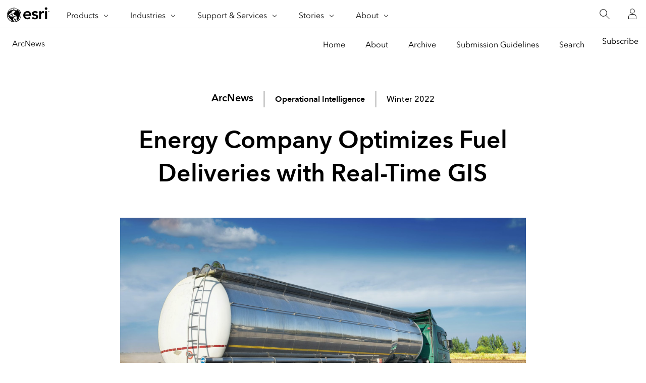

--- FILE ---
content_type: text/html; charset=UTF-8
request_url: https://www.esri.com/about/newsroom/arcnews/energy-company-optimizes-fuel-deliveries-with-real-time-gis
body_size: 26066
content:
<!doctype html>
<html lang="en-US" dir="ltr">

<head>
	<meta name="viewport" content="width=device-width,initial-scale=1">
	<meta charset="UTF-8"><script type="text/javascript">(window.NREUM||(NREUM={})).init={ajax:{deny_list:["bam.nr-data.net"]},feature_flags:["soft_nav"]};(window.NREUM||(NREUM={})).loader_config={licenseKey:"NRJS-0f25c8489c0377c59ed",applicationID:"702564079",browserID:"718409204"};;/*! For license information please see nr-loader-rum-1.308.0.min.js.LICENSE.txt */
(()=>{var e,t,r={163:(e,t,r)=>{"use strict";r.d(t,{j:()=>E});var n=r(384),i=r(1741);var a=r(2555);r(860).K7.genericEvents;const s="experimental.resources",o="register",c=e=>{if(!e||"string"!=typeof e)return!1;try{document.createDocumentFragment().querySelector(e)}catch{return!1}return!0};var d=r(2614),u=r(944),l=r(8122);const f="[data-nr-mask]",g=e=>(0,l.a)(e,(()=>{const e={feature_flags:[],experimental:{allow_registered_children:!1,resources:!1},mask_selector:"*",block_selector:"[data-nr-block]",mask_input_options:{color:!1,date:!1,"datetime-local":!1,email:!1,month:!1,number:!1,range:!1,search:!1,tel:!1,text:!1,time:!1,url:!1,week:!1,textarea:!1,select:!1,password:!0}};return{ajax:{deny_list:void 0,block_internal:!0,enabled:!0,autoStart:!0},api:{get allow_registered_children(){return e.feature_flags.includes(o)||e.experimental.allow_registered_children},set allow_registered_children(t){e.experimental.allow_registered_children=t},duplicate_registered_data:!1},browser_consent_mode:{enabled:!1},distributed_tracing:{enabled:void 0,exclude_newrelic_header:void 0,cors_use_newrelic_header:void 0,cors_use_tracecontext_headers:void 0,allowed_origins:void 0},get feature_flags(){return e.feature_flags},set feature_flags(t){e.feature_flags=t},generic_events:{enabled:!0,autoStart:!0},harvest:{interval:30},jserrors:{enabled:!0,autoStart:!0},logging:{enabled:!0,autoStart:!0},metrics:{enabled:!0,autoStart:!0},obfuscate:void 0,page_action:{enabled:!0},page_view_event:{enabled:!0,autoStart:!0},page_view_timing:{enabled:!0,autoStart:!0},performance:{capture_marks:!1,capture_measures:!1,capture_detail:!0,resources:{get enabled(){return e.feature_flags.includes(s)||e.experimental.resources},set enabled(t){e.experimental.resources=t},asset_types:[],first_party_domains:[],ignore_newrelic:!0}},privacy:{cookies_enabled:!0},proxy:{assets:void 0,beacon:void 0},session:{expiresMs:d.wk,inactiveMs:d.BB},session_replay:{autoStart:!0,enabled:!1,preload:!1,sampling_rate:10,error_sampling_rate:100,collect_fonts:!1,inline_images:!1,fix_stylesheets:!0,mask_all_inputs:!0,get mask_text_selector(){return e.mask_selector},set mask_text_selector(t){c(t)?e.mask_selector="".concat(t,",").concat(f):""===t||null===t?e.mask_selector=f:(0,u.R)(5,t)},get block_class(){return"nr-block"},get ignore_class(){return"nr-ignore"},get mask_text_class(){return"nr-mask"},get block_selector(){return e.block_selector},set block_selector(t){c(t)?e.block_selector+=",".concat(t):""!==t&&(0,u.R)(6,t)},get mask_input_options(){return e.mask_input_options},set mask_input_options(t){t&&"object"==typeof t?e.mask_input_options={...t,password:!0}:(0,u.R)(7,t)}},session_trace:{enabled:!0,autoStart:!0},soft_navigations:{enabled:!0,autoStart:!0},spa:{enabled:!0,autoStart:!0},ssl:void 0,user_actions:{enabled:!0,elementAttributes:["id","className","tagName","type"]}}})());var p=r(6154),m=r(9324);let h=0;const v={buildEnv:m.F3,distMethod:m.Xs,version:m.xv,originTime:p.WN},b={consented:!1},y={appMetadata:{},get consented(){return this.session?.state?.consent||b.consented},set consented(e){b.consented=e},customTransaction:void 0,denyList:void 0,disabled:!1,harvester:void 0,isolatedBacklog:!1,isRecording:!1,loaderType:void 0,maxBytes:3e4,obfuscator:void 0,onerror:void 0,ptid:void 0,releaseIds:{},session:void 0,timeKeeper:void 0,registeredEntities:[],jsAttributesMetadata:{bytes:0},get harvestCount(){return++h}},_=e=>{const t=(0,l.a)(e,y),r=Object.keys(v).reduce((e,t)=>(e[t]={value:v[t],writable:!1,configurable:!0,enumerable:!0},e),{});return Object.defineProperties(t,r)};var w=r(5701);const x=e=>{const t=e.startsWith("http");e+="/",r.p=t?e:"https://"+e};var R=r(7836),k=r(3241);const A={accountID:void 0,trustKey:void 0,agentID:void 0,licenseKey:void 0,applicationID:void 0,xpid:void 0},S=e=>(0,l.a)(e,A),T=new Set;function E(e,t={},r,s){let{init:o,info:c,loader_config:d,runtime:u={},exposed:l=!0}=t;if(!c){const e=(0,n.pV)();o=e.init,c=e.info,d=e.loader_config}e.init=g(o||{}),e.loader_config=S(d||{}),c.jsAttributes??={},p.bv&&(c.jsAttributes.isWorker=!0),e.info=(0,a.D)(c);const f=e.init,m=[c.beacon,c.errorBeacon];T.has(e.agentIdentifier)||(f.proxy.assets&&(x(f.proxy.assets),m.push(f.proxy.assets)),f.proxy.beacon&&m.push(f.proxy.beacon),e.beacons=[...m],function(e){const t=(0,n.pV)();Object.getOwnPropertyNames(i.W.prototype).forEach(r=>{const n=i.W.prototype[r];if("function"!=typeof n||"constructor"===n)return;let a=t[r];e[r]&&!1!==e.exposed&&"micro-agent"!==e.runtime?.loaderType&&(t[r]=(...t)=>{const n=e[r](...t);return a?a(...t):n})})}(e),(0,n.US)("activatedFeatures",w.B)),u.denyList=[...f.ajax.deny_list||[],...f.ajax.block_internal?m:[]],u.ptid=e.agentIdentifier,u.loaderType=r,e.runtime=_(u),T.has(e.agentIdentifier)||(e.ee=R.ee.get(e.agentIdentifier),e.exposed=l,(0,k.W)({agentIdentifier:e.agentIdentifier,drained:!!w.B?.[e.agentIdentifier],type:"lifecycle",name:"initialize",feature:void 0,data:e.config})),T.add(e.agentIdentifier)}},384:(e,t,r)=>{"use strict";r.d(t,{NT:()=>s,US:()=>u,Zm:()=>o,bQ:()=>d,dV:()=>c,pV:()=>l});var n=r(6154),i=r(1863),a=r(1910);const s={beacon:"bam.nr-data.net",errorBeacon:"bam.nr-data.net"};function o(){return n.gm.NREUM||(n.gm.NREUM={}),void 0===n.gm.newrelic&&(n.gm.newrelic=n.gm.NREUM),n.gm.NREUM}function c(){let e=o();return e.o||(e.o={ST:n.gm.setTimeout,SI:n.gm.setImmediate||n.gm.setInterval,CT:n.gm.clearTimeout,XHR:n.gm.XMLHttpRequest,REQ:n.gm.Request,EV:n.gm.Event,PR:n.gm.Promise,MO:n.gm.MutationObserver,FETCH:n.gm.fetch,WS:n.gm.WebSocket},(0,a.i)(...Object.values(e.o))),e}function d(e,t){let r=o();r.initializedAgents??={},t.initializedAt={ms:(0,i.t)(),date:new Date},r.initializedAgents[e]=t}function u(e,t){o()[e]=t}function l(){return function(){let e=o();const t=e.info||{};e.info={beacon:s.beacon,errorBeacon:s.errorBeacon,...t}}(),function(){let e=o();const t=e.init||{};e.init={...t}}(),c(),function(){let e=o();const t=e.loader_config||{};e.loader_config={...t}}(),o()}},782:(e,t,r)=>{"use strict";r.d(t,{T:()=>n});const n=r(860).K7.pageViewTiming},860:(e,t,r)=>{"use strict";r.d(t,{$J:()=>u,K7:()=>c,P3:()=>d,XX:()=>i,Yy:()=>o,df:()=>a,qY:()=>n,v4:()=>s});const n="events",i="jserrors",a="browser/blobs",s="rum",o="browser/logs",c={ajax:"ajax",genericEvents:"generic_events",jserrors:i,logging:"logging",metrics:"metrics",pageAction:"page_action",pageViewEvent:"page_view_event",pageViewTiming:"page_view_timing",sessionReplay:"session_replay",sessionTrace:"session_trace",softNav:"soft_navigations",spa:"spa"},d={[c.pageViewEvent]:1,[c.pageViewTiming]:2,[c.metrics]:3,[c.jserrors]:4,[c.spa]:5,[c.ajax]:6,[c.sessionTrace]:7,[c.softNav]:8,[c.sessionReplay]:9,[c.logging]:10,[c.genericEvents]:11},u={[c.pageViewEvent]:s,[c.pageViewTiming]:n,[c.ajax]:n,[c.spa]:n,[c.softNav]:n,[c.metrics]:i,[c.jserrors]:i,[c.sessionTrace]:a,[c.sessionReplay]:a,[c.logging]:o,[c.genericEvents]:"ins"}},944:(e,t,r)=>{"use strict";r.d(t,{R:()=>i});var n=r(3241);function i(e,t){"function"==typeof console.debug&&(console.debug("New Relic Warning: https://github.com/newrelic/newrelic-browser-agent/blob/main/docs/warning-codes.md#".concat(e),t),(0,n.W)({agentIdentifier:null,drained:null,type:"data",name:"warn",feature:"warn",data:{code:e,secondary:t}}))}},1687:(e,t,r)=>{"use strict";r.d(t,{Ak:()=>d,Ze:()=>f,x3:()=>u});var n=r(3241),i=r(7836),a=r(3606),s=r(860),o=r(2646);const c={};function d(e,t){const r={staged:!1,priority:s.P3[t]||0};l(e),c[e].get(t)||c[e].set(t,r)}function u(e,t){e&&c[e]&&(c[e].get(t)&&c[e].delete(t),p(e,t,!1),c[e].size&&g(e))}function l(e){if(!e)throw new Error("agentIdentifier required");c[e]||(c[e]=new Map)}function f(e="",t="feature",r=!1){if(l(e),!e||!c[e].get(t)||r)return p(e,t);c[e].get(t).staged=!0,g(e)}function g(e){const t=Array.from(c[e]);t.every(([e,t])=>t.staged)&&(t.sort((e,t)=>e[1].priority-t[1].priority),t.forEach(([t])=>{c[e].delete(t),p(e,t)}))}function p(e,t,r=!0){const s=e?i.ee.get(e):i.ee,c=a.i.handlers;if(!s.aborted&&s.backlog&&c){if((0,n.W)({agentIdentifier:e,type:"lifecycle",name:"drain",feature:t}),r){const e=s.backlog[t],r=c[t];if(r){for(let t=0;e&&t<e.length;++t)m(e[t],r);Object.entries(r).forEach(([e,t])=>{Object.values(t||{}).forEach(t=>{t[0]?.on&&t[0]?.context()instanceof o.y&&t[0].on(e,t[1])})})}}s.isolatedBacklog||delete c[t],s.backlog[t]=null,s.emit("drain-"+t,[])}}function m(e,t){var r=e[1];Object.values(t[r]||{}).forEach(t=>{var r=e[0];if(t[0]===r){var n=t[1],i=e[3],a=e[2];n.apply(i,a)}})}},1738:(e,t,r)=>{"use strict";r.d(t,{U:()=>g,Y:()=>f});var n=r(3241),i=r(9908),a=r(1863),s=r(944),o=r(5701),c=r(3969),d=r(8362),u=r(860),l=r(4261);function f(e,t,r,a){const f=a||r;!f||f[e]&&f[e]!==d.d.prototype[e]||(f[e]=function(){(0,i.p)(c.xV,["API/"+e+"/called"],void 0,u.K7.metrics,r.ee),(0,n.W)({agentIdentifier:r.agentIdentifier,drained:!!o.B?.[r.agentIdentifier],type:"data",name:"api",feature:l.Pl+e,data:{}});try{return t.apply(this,arguments)}catch(e){(0,s.R)(23,e)}})}function g(e,t,r,n,s){const o=e.info;null===r?delete o.jsAttributes[t]:o.jsAttributes[t]=r,(s||null===r)&&(0,i.p)(l.Pl+n,[(0,a.t)(),t,r],void 0,"session",e.ee)}},1741:(e,t,r)=>{"use strict";r.d(t,{W:()=>a});var n=r(944),i=r(4261);class a{#e(e,...t){if(this[e]!==a.prototype[e])return this[e](...t);(0,n.R)(35,e)}addPageAction(e,t){return this.#e(i.hG,e,t)}register(e){return this.#e(i.eY,e)}recordCustomEvent(e,t){return this.#e(i.fF,e,t)}setPageViewName(e,t){return this.#e(i.Fw,e,t)}setCustomAttribute(e,t,r){return this.#e(i.cD,e,t,r)}noticeError(e,t){return this.#e(i.o5,e,t)}setUserId(e,t=!1){return this.#e(i.Dl,e,t)}setApplicationVersion(e){return this.#e(i.nb,e)}setErrorHandler(e){return this.#e(i.bt,e)}addRelease(e,t){return this.#e(i.k6,e,t)}log(e,t){return this.#e(i.$9,e,t)}start(){return this.#e(i.d3)}finished(e){return this.#e(i.BL,e)}recordReplay(){return this.#e(i.CH)}pauseReplay(){return this.#e(i.Tb)}addToTrace(e){return this.#e(i.U2,e)}setCurrentRouteName(e){return this.#e(i.PA,e)}interaction(e){return this.#e(i.dT,e)}wrapLogger(e,t,r){return this.#e(i.Wb,e,t,r)}measure(e,t){return this.#e(i.V1,e,t)}consent(e){return this.#e(i.Pv,e)}}},1863:(e,t,r)=>{"use strict";function n(){return Math.floor(performance.now())}r.d(t,{t:()=>n})},1910:(e,t,r)=>{"use strict";r.d(t,{i:()=>a});var n=r(944);const i=new Map;function a(...e){return e.every(e=>{if(i.has(e))return i.get(e);const t="function"==typeof e?e.toString():"",r=t.includes("[native code]"),a=t.includes("nrWrapper");return r||a||(0,n.R)(64,e?.name||t),i.set(e,r),r})}},2555:(e,t,r)=>{"use strict";r.d(t,{D:()=>o,f:()=>s});var n=r(384),i=r(8122);const a={beacon:n.NT.beacon,errorBeacon:n.NT.errorBeacon,licenseKey:void 0,applicationID:void 0,sa:void 0,queueTime:void 0,applicationTime:void 0,ttGuid:void 0,user:void 0,account:void 0,product:void 0,extra:void 0,jsAttributes:{},userAttributes:void 0,atts:void 0,transactionName:void 0,tNamePlain:void 0};function s(e){try{return!!e.licenseKey&&!!e.errorBeacon&&!!e.applicationID}catch(e){return!1}}const o=e=>(0,i.a)(e,a)},2614:(e,t,r)=>{"use strict";r.d(t,{BB:()=>s,H3:()=>n,g:()=>d,iL:()=>c,tS:()=>o,uh:()=>i,wk:()=>a});const n="NRBA",i="SESSION",a=144e5,s=18e5,o={STARTED:"session-started",PAUSE:"session-pause",RESET:"session-reset",RESUME:"session-resume",UPDATE:"session-update"},c={SAME_TAB:"same-tab",CROSS_TAB:"cross-tab"},d={OFF:0,FULL:1,ERROR:2}},2646:(e,t,r)=>{"use strict";r.d(t,{y:()=>n});class n{constructor(e){this.contextId=e}}},2843:(e,t,r)=>{"use strict";r.d(t,{G:()=>a,u:()=>i});var n=r(3878);function i(e,t=!1,r,i){(0,n.DD)("visibilitychange",function(){if(t)return void("hidden"===document.visibilityState&&e());e(document.visibilityState)},r,i)}function a(e,t,r){(0,n.sp)("pagehide",e,t,r)}},3241:(e,t,r)=>{"use strict";r.d(t,{W:()=>a});var n=r(6154);const i="newrelic";function a(e={}){try{n.gm.dispatchEvent(new CustomEvent(i,{detail:e}))}catch(e){}}},3606:(e,t,r)=>{"use strict";r.d(t,{i:()=>a});var n=r(9908);a.on=s;var i=a.handlers={};function a(e,t,r,a){s(a||n.d,i,e,t,r)}function s(e,t,r,i,a){a||(a="feature"),e||(e=n.d);var s=t[a]=t[a]||{};(s[r]=s[r]||[]).push([e,i])}},3878:(e,t,r)=>{"use strict";function n(e,t){return{capture:e,passive:!1,signal:t}}function i(e,t,r=!1,i){window.addEventListener(e,t,n(r,i))}function a(e,t,r=!1,i){document.addEventListener(e,t,n(r,i))}r.d(t,{DD:()=>a,jT:()=>n,sp:()=>i})},3969:(e,t,r)=>{"use strict";r.d(t,{TZ:()=>n,XG:()=>o,rs:()=>i,xV:()=>s,z_:()=>a});const n=r(860).K7.metrics,i="sm",a="cm",s="storeSupportabilityMetrics",o="storeEventMetrics"},4234:(e,t,r)=>{"use strict";r.d(t,{W:()=>a});var n=r(7836),i=r(1687);class a{constructor(e,t){this.agentIdentifier=e,this.ee=n.ee.get(e),this.featureName=t,this.blocked=!1}deregisterDrain(){(0,i.x3)(this.agentIdentifier,this.featureName)}}},4261:(e,t,r)=>{"use strict";r.d(t,{$9:()=>d,BL:()=>o,CH:()=>g,Dl:()=>_,Fw:()=>y,PA:()=>h,Pl:()=>n,Pv:()=>k,Tb:()=>l,U2:()=>a,V1:()=>R,Wb:()=>x,bt:()=>b,cD:()=>v,d3:()=>w,dT:()=>c,eY:()=>p,fF:()=>f,hG:()=>i,k6:()=>s,nb:()=>m,o5:()=>u});const n="api-",i="addPageAction",a="addToTrace",s="addRelease",o="finished",c="interaction",d="log",u="noticeError",l="pauseReplay",f="recordCustomEvent",g="recordReplay",p="register",m="setApplicationVersion",h="setCurrentRouteName",v="setCustomAttribute",b="setErrorHandler",y="setPageViewName",_="setUserId",w="start",x="wrapLogger",R="measure",k="consent"},5289:(e,t,r)=>{"use strict";r.d(t,{GG:()=>s,Qr:()=>c,sB:()=>o});var n=r(3878),i=r(6389);function a(){return"undefined"==typeof document||"complete"===document.readyState}function s(e,t){if(a())return e();const r=(0,i.J)(e),s=setInterval(()=>{a()&&(clearInterval(s),r())},500);(0,n.sp)("load",r,t)}function o(e){if(a())return e();(0,n.DD)("DOMContentLoaded",e)}function c(e){if(a())return e();(0,n.sp)("popstate",e)}},5607:(e,t,r)=>{"use strict";r.d(t,{W:()=>n});const n=(0,r(9566).bz)()},5701:(e,t,r)=>{"use strict";r.d(t,{B:()=>a,t:()=>s});var n=r(3241);const i=new Set,a={};function s(e,t){const r=t.agentIdentifier;a[r]??={},e&&"object"==typeof e&&(i.has(r)||(t.ee.emit("rumresp",[e]),a[r]=e,i.add(r),(0,n.W)({agentIdentifier:r,loaded:!0,drained:!0,type:"lifecycle",name:"load",feature:void 0,data:e})))}},6154:(e,t,r)=>{"use strict";r.d(t,{OF:()=>c,RI:()=>i,WN:()=>u,bv:()=>a,eN:()=>l,gm:()=>s,mw:()=>o,sb:()=>d});var n=r(1863);const i="undefined"!=typeof window&&!!window.document,a="undefined"!=typeof WorkerGlobalScope&&("undefined"!=typeof self&&self instanceof WorkerGlobalScope&&self.navigator instanceof WorkerNavigator||"undefined"!=typeof globalThis&&globalThis instanceof WorkerGlobalScope&&globalThis.navigator instanceof WorkerNavigator),s=i?window:"undefined"!=typeof WorkerGlobalScope&&("undefined"!=typeof self&&self instanceof WorkerGlobalScope&&self||"undefined"!=typeof globalThis&&globalThis instanceof WorkerGlobalScope&&globalThis),o=Boolean("hidden"===s?.document?.visibilityState),c=/iPad|iPhone|iPod/.test(s.navigator?.userAgent),d=c&&"undefined"==typeof SharedWorker,u=((()=>{const e=s.navigator?.userAgent?.match(/Firefox[/\s](\d+\.\d+)/);Array.isArray(e)&&e.length>=2&&e[1]})(),Date.now()-(0,n.t)()),l=()=>"undefined"!=typeof PerformanceNavigationTiming&&s?.performance?.getEntriesByType("navigation")?.[0]?.responseStart},6389:(e,t,r)=>{"use strict";function n(e,t=500,r={}){const n=r?.leading||!1;let i;return(...r)=>{n&&void 0===i&&(e.apply(this,r),i=setTimeout(()=>{i=clearTimeout(i)},t)),n||(clearTimeout(i),i=setTimeout(()=>{e.apply(this,r)},t))}}function i(e){let t=!1;return(...r)=>{t||(t=!0,e.apply(this,r))}}r.d(t,{J:()=>i,s:()=>n})},6630:(e,t,r)=>{"use strict";r.d(t,{T:()=>n});const n=r(860).K7.pageViewEvent},7699:(e,t,r)=>{"use strict";r.d(t,{It:()=>a,KC:()=>o,No:()=>i,qh:()=>s});var n=r(860);const i=16e3,a=1e6,s="SESSION_ERROR",o={[n.K7.logging]:!0,[n.K7.genericEvents]:!1,[n.K7.jserrors]:!1,[n.K7.ajax]:!1}},7836:(e,t,r)=>{"use strict";r.d(t,{P:()=>o,ee:()=>c});var n=r(384),i=r(8990),a=r(2646),s=r(5607);const o="nr@context:".concat(s.W),c=function e(t,r){var n={},s={},u={},l=!1;try{l=16===r.length&&d.initializedAgents?.[r]?.runtime.isolatedBacklog}catch(e){}var f={on:p,addEventListener:p,removeEventListener:function(e,t){var r=n[e];if(!r)return;for(var i=0;i<r.length;i++)r[i]===t&&r.splice(i,1)},emit:function(e,r,n,i,a){!1!==a&&(a=!0);if(c.aborted&&!i)return;t&&a&&t.emit(e,r,n);var o=g(n);m(e).forEach(e=>{e.apply(o,r)});var d=v()[s[e]];d&&d.push([f,e,r,o]);return o},get:h,listeners:m,context:g,buffer:function(e,t){const r=v();if(t=t||"feature",f.aborted)return;Object.entries(e||{}).forEach(([e,n])=>{s[n]=t,t in r||(r[t]=[])})},abort:function(){f._aborted=!0,Object.keys(f.backlog).forEach(e=>{delete f.backlog[e]})},isBuffering:function(e){return!!v()[s[e]]},debugId:r,backlog:l?{}:t&&"object"==typeof t.backlog?t.backlog:{},isolatedBacklog:l};return Object.defineProperty(f,"aborted",{get:()=>{let e=f._aborted||!1;return e||(t&&(e=t.aborted),e)}}),f;function g(e){return e&&e instanceof a.y?e:e?(0,i.I)(e,o,()=>new a.y(o)):new a.y(o)}function p(e,t){n[e]=m(e).concat(t)}function m(e){return n[e]||[]}function h(t){return u[t]=u[t]||e(f,t)}function v(){return f.backlog}}(void 0,"globalEE"),d=(0,n.Zm)();d.ee||(d.ee=c)},8122:(e,t,r)=>{"use strict";r.d(t,{a:()=>i});var n=r(944);function i(e,t){try{if(!e||"object"!=typeof e)return(0,n.R)(3);if(!t||"object"!=typeof t)return(0,n.R)(4);const r=Object.create(Object.getPrototypeOf(t),Object.getOwnPropertyDescriptors(t)),a=0===Object.keys(r).length?e:r;for(let s in a)if(void 0!==e[s])try{if(null===e[s]){r[s]=null;continue}Array.isArray(e[s])&&Array.isArray(t[s])?r[s]=Array.from(new Set([...e[s],...t[s]])):"object"==typeof e[s]&&"object"==typeof t[s]?r[s]=i(e[s],t[s]):r[s]=e[s]}catch(e){r[s]||(0,n.R)(1,e)}return r}catch(e){(0,n.R)(2,e)}}},8362:(e,t,r)=>{"use strict";r.d(t,{d:()=>a});var n=r(9566),i=r(1741);class a extends i.W{agentIdentifier=(0,n.LA)(16)}},8374:(e,t,r)=>{r.nc=(()=>{try{return document?.currentScript?.nonce}catch(e){}return""})()},8990:(e,t,r)=>{"use strict";r.d(t,{I:()=>i});var n=Object.prototype.hasOwnProperty;function i(e,t,r){if(n.call(e,t))return e[t];var i=r();if(Object.defineProperty&&Object.keys)try{return Object.defineProperty(e,t,{value:i,writable:!0,enumerable:!1}),i}catch(e){}return e[t]=i,i}},9324:(e,t,r)=>{"use strict";r.d(t,{F3:()=>i,Xs:()=>a,xv:()=>n});const n="1.308.0",i="PROD",a="CDN"},9566:(e,t,r)=>{"use strict";r.d(t,{LA:()=>o,bz:()=>s});var n=r(6154);const i="xxxxxxxx-xxxx-4xxx-yxxx-xxxxxxxxxxxx";function a(e,t){return e?15&e[t]:16*Math.random()|0}function s(){const e=n.gm?.crypto||n.gm?.msCrypto;let t,r=0;return e&&e.getRandomValues&&(t=e.getRandomValues(new Uint8Array(30))),i.split("").map(e=>"x"===e?a(t,r++).toString(16):"y"===e?(3&a()|8).toString(16):e).join("")}function o(e){const t=n.gm?.crypto||n.gm?.msCrypto;let r,i=0;t&&t.getRandomValues&&(r=t.getRandomValues(new Uint8Array(e)));const s=[];for(var o=0;o<e;o++)s.push(a(r,i++).toString(16));return s.join("")}},9908:(e,t,r)=>{"use strict";r.d(t,{d:()=>n,p:()=>i});var n=r(7836).ee.get("handle");function i(e,t,r,i,a){a?(a.buffer([e],i),a.emit(e,t,r)):(n.buffer([e],i),n.emit(e,t,r))}}},n={};function i(e){var t=n[e];if(void 0!==t)return t.exports;var a=n[e]={exports:{}};return r[e](a,a.exports,i),a.exports}i.m=r,i.d=(e,t)=>{for(var r in t)i.o(t,r)&&!i.o(e,r)&&Object.defineProperty(e,r,{enumerable:!0,get:t[r]})},i.f={},i.e=e=>Promise.all(Object.keys(i.f).reduce((t,r)=>(i.f[r](e,t),t),[])),i.u=e=>"nr-rum-1.308.0.min.js",i.o=(e,t)=>Object.prototype.hasOwnProperty.call(e,t),e={},t="NRBA-1.308.0.PROD:",i.l=(r,n,a,s)=>{if(e[r])e[r].push(n);else{var o,c;if(void 0!==a)for(var d=document.getElementsByTagName("script"),u=0;u<d.length;u++){var l=d[u];if(l.getAttribute("src")==r||l.getAttribute("data-webpack")==t+a){o=l;break}}if(!o){c=!0;var f={296:"sha512-+MIMDsOcckGXa1EdWHqFNv7P+JUkd5kQwCBr3KE6uCvnsBNUrdSt4a/3/L4j4TxtnaMNjHpza2/erNQbpacJQA=="};(o=document.createElement("script")).charset="utf-8",i.nc&&o.setAttribute("nonce",i.nc),o.setAttribute("data-webpack",t+a),o.src=r,0!==o.src.indexOf(window.location.origin+"/")&&(o.crossOrigin="anonymous"),f[s]&&(o.integrity=f[s])}e[r]=[n];var g=(t,n)=>{o.onerror=o.onload=null,clearTimeout(p);var i=e[r];if(delete e[r],o.parentNode&&o.parentNode.removeChild(o),i&&i.forEach(e=>e(n)),t)return t(n)},p=setTimeout(g.bind(null,void 0,{type:"timeout",target:o}),12e4);o.onerror=g.bind(null,o.onerror),o.onload=g.bind(null,o.onload),c&&document.head.appendChild(o)}},i.r=e=>{"undefined"!=typeof Symbol&&Symbol.toStringTag&&Object.defineProperty(e,Symbol.toStringTag,{value:"Module"}),Object.defineProperty(e,"__esModule",{value:!0})},i.p="https://js-agent.newrelic.com/",(()=>{var e={374:0,840:0};i.f.j=(t,r)=>{var n=i.o(e,t)?e[t]:void 0;if(0!==n)if(n)r.push(n[2]);else{var a=new Promise((r,i)=>n=e[t]=[r,i]);r.push(n[2]=a);var s=i.p+i.u(t),o=new Error;i.l(s,r=>{if(i.o(e,t)&&(0!==(n=e[t])&&(e[t]=void 0),n)){var a=r&&("load"===r.type?"missing":r.type),s=r&&r.target&&r.target.src;o.message="Loading chunk "+t+" failed: ("+a+": "+s+")",o.name="ChunkLoadError",o.type=a,o.request=s,n[1](o)}},"chunk-"+t,t)}};var t=(t,r)=>{var n,a,[s,o,c]=r,d=0;if(s.some(t=>0!==e[t])){for(n in o)i.o(o,n)&&(i.m[n]=o[n]);if(c)c(i)}for(t&&t(r);d<s.length;d++)a=s[d],i.o(e,a)&&e[a]&&e[a][0](),e[a]=0},r=self["webpackChunk:NRBA-1.308.0.PROD"]=self["webpackChunk:NRBA-1.308.0.PROD"]||[];r.forEach(t.bind(null,0)),r.push=t.bind(null,r.push.bind(r))})(),(()=>{"use strict";i(8374);var e=i(8362),t=i(860);const r=Object.values(t.K7);var n=i(163);var a=i(9908),s=i(1863),o=i(4261),c=i(1738);var d=i(1687),u=i(4234),l=i(5289),f=i(6154),g=i(944),p=i(384);const m=e=>f.RI&&!0===e?.privacy.cookies_enabled;function h(e){return!!(0,p.dV)().o.MO&&m(e)&&!0===e?.session_trace.enabled}var v=i(6389),b=i(7699);class y extends u.W{constructor(e,t){super(e.agentIdentifier,t),this.agentRef=e,this.abortHandler=void 0,this.featAggregate=void 0,this.loadedSuccessfully=void 0,this.onAggregateImported=new Promise(e=>{this.loadedSuccessfully=e}),this.deferred=Promise.resolve(),!1===e.init[this.featureName].autoStart?this.deferred=new Promise((t,r)=>{this.ee.on("manual-start-all",(0,v.J)(()=>{(0,d.Ak)(e.agentIdentifier,this.featureName),t()}))}):(0,d.Ak)(e.agentIdentifier,t)}importAggregator(e,t,r={}){if(this.featAggregate)return;const n=async()=>{let n;await this.deferred;try{if(m(e.init)){const{setupAgentSession:t}=await i.e(296).then(i.bind(i,3305));n=t(e)}}catch(e){(0,g.R)(20,e),this.ee.emit("internal-error",[e]),(0,a.p)(b.qh,[e],void 0,this.featureName,this.ee)}try{if(!this.#t(this.featureName,n,e.init))return(0,d.Ze)(this.agentIdentifier,this.featureName),void this.loadedSuccessfully(!1);const{Aggregate:i}=await t();this.featAggregate=new i(e,r),e.runtime.harvester.initializedAggregates.push(this.featAggregate),this.loadedSuccessfully(!0)}catch(e){(0,g.R)(34,e),this.abortHandler?.(),(0,d.Ze)(this.agentIdentifier,this.featureName,!0),this.loadedSuccessfully(!1),this.ee&&this.ee.abort()}};f.RI?(0,l.GG)(()=>n(),!0):n()}#t(e,r,n){if(this.blocked)return!1;switch(e){case t.K7.sessionReplay:return h(n)&&!!r;case t.K7.sessionTrace:return!!r;default:return!0}}}var _=i(6630),w=i(2614),x=i(3241);class R extends y{static featureName=_.T;constructor(e){var t;super(e,_.T),this.setupInspectionEvents(e.agentIdentifier),t=e,(0,c.Y)(o.Fw,function(e,r){"string"==typeof e&&("/"!==e.charAt(0)&&(e="/"+e),t.runtime.customTransaction=(r||"http://custom.transaction")+e,(0,a.p)(o.Pl+o.Fw,[(0,s.t)()],void 0,void 0,t.ee))},t),this.importAggregator(e,()=>i.e(296).then(i.bind(i,3943)))}setupInspectionEvents(e){const t=(t,r)=>{t&&(0,x.W)({agentIdentifier:e,timeStamp:t.timeStamp,loaded:"complete"===t.target.readyState,type:"window",name:r,data:t.target.location+""})};(0,l.sB)(e=>{t(e,"DOMContentLoaded")}),(0,l.GG)(e=>{t(e,"load")}),(0,l.Qr)(e=>{t(e,"navigate")}),this.ee.on(w.tS.UPDATE,(t,r)=>{(0,x.W)({agentIdentifier:e,type:"lifecycle",name:"session",data:r})})}}class k extends e.d{constructor(e){var t;(super(),f.gm)?(this.features={},(0,p.bQ)(this.agentIdentifier,this),this.desiredFeatures=new Set(e.features||[]),this.desiredFeatures.add(R),(0,n.j)(this,e,e.loaderType||"agent"),t=this,(0,c.Y)(o.cD,function(e,r,n=!1){if("string"==typeof e){if(["string","number","boolean"].includes(typeof r)||null===r)return(0,c.U)(t,e,r,o.cD,n);(0,g.R)(40,typeof r)}else(0,g.R)(39,typeof e)},t),function(e){(0,c.Y)(o.Dl,function(t,r=!1){if("string"!=typeof t&&null!==t)return void(0,g.R)(41,typeof t);const n=e.info.jsAttributes["enduser.id"];r&&null!=n&&n!==t?(0,a.p)(o.Pl+"setUserIdAndResetSession",[t],void 0,"session",e.ee):(0,c.U)(e,"enduser.id",t,o.Dl,!0)},e)}(this),function(e){(0,c.Y)(o.nb,function(t){if("string"==typeof t||null===t)return(0,c.U)(e,"application.version",t,o.nb,!1);(0,g.R)(42,typeof t)},e)}(this),function(e){(0,c.Y)(o.d3,function(){e.ee.emit("manual-start-all")},e)}(this),function(e){(0,c.Y)(o.Pv,function(t=!0){if("boolean"==typeof t){if((0,a.p)(o.Pl+o.Pv,[t],void 0,"session",e.ee),e.runtime.consented=t,t){const t=e.features.page_view_event;t.onAggregateImported.then(e=>{const r=t.featAggregate;e&&!r.sentRum&&r.sendRum()})}}else(0,g.R)(65,typeof t)},e)}(this),this.run()):(0,g.R)(21)}get config(){return{info:this.info,init:this.init,loader_config:this.loader_config,runtime:this.runtime}}get api(){return this}run(){try{const e=function(e){const t={};return r.forEach(r=>{t[r]=!!e[r]?.enabled}),t}(this.init),n=[...this.desiredFeatures];n.sort((e,r)=>t.P3[e.featureName]-t.P3[r.featureName]),n.forEach(r=>{if(!e[r.featureName]&&r.featureName!==t.K7.pageViewEvent)return;if(r.featureName===t.K7.spa)return void(0,g.R)(67);const n=function(e){switch(e){case t.K7.ajax:return[t.K7.jserrors];case t.K7.sessionTrace:return[t.K7.ajax,t.K7.pageViewEvent];case t.K7.sessionReplay:return[t.K7.sessionTrace];case t.K7.pageViewTiming:return[t.K7.pageViewEvent];default:return[]}}(r.featureName).filter(e=>!(e in this.features));n.length>0&&(0,g.R)(36,{targetFeature:r.featureName,missingDependencies:n}),this.features[r.featureName]=new r(this)})}catch(e){(0,g.R)(22,e);for(const e in this.features)this.features[e].abortHandler?.();const t=(0,p.Zm)();delete t.initializedAgents[this.agentIdentifier]?.features,delete this.sharedAggregator;return t.ee.get(this.agentIdentifier).abort(),!1}}}var A=i(2843),S=i(782);class T extends y{static featureName=S.T;constructor(e){super(e,S.T),f.RI&&((0,A.u)(()=>(0,a.p)("docHidden",[(0,s.t)()],void 0,S.T,this.ee),!0),(0,A.G)(()=>(0,a.p)("winPagehide",[(0,s.t)()],void 0,S.T,this.ee)),this.importAggregator(e,()=>i.e(296).then(i.bind(i,2117))))}}var E=i(3969);class I extends y{static featureName=E.TZ;constructor(e){super(e,E.TZ),f.RI&&document.addEventListener("securitypolicyviolation",e=>{(0,a.p)(E.xV,["Generic/CSPViolation/Detected"],void 0,this.featureName,this.ee)}),this.importAggregator(e,()=>i.e(296).then(i.bind(i,9623)))}}new k({features:[R,T,I],loaderType:"lite"})})()})();</script>
	<meta name="last-modified" content="1/15/2022" />
	<meta name="created" content="1/17/2022" />
	<meta class="swiftype" name="published_at" data-type="date" content="1/17/2022" />
	<meta property="article:title" content="Energy Company Optimizes Fuel Deliveries with Real-Time GIS" />
	<meta property="article:description"
		content="To better track hundreds of tanker trucks that distribute fuel in Argentina, the Pan American Energy Group turned to ArcGIS technology." />
	<meta property="article:published_time" content="2022-01-17T19:59:12-08:00" />
	<style>
		:root {
			--theme-defaultPath: ;
			--secondarytheme-color: #0079c1;

			--theme-color: #0079c1;
			--theme-color10: #0079c11A;
			--theme-color50: #0079c180;
			--theme-color-secondary: #0079c1;
			--theme-color-secondary10: #0079c11A;
			--theme-color-secondary50: #0079c180;

			--theme-color-dark: #0079c1;
			--theme-color-dark10: #0079c11A;
			--theme-color-dark50: #0079c180;
			--theme-color-secondary-dark: #0079c1;
			--theme-color-secondary-dark10: #0079c11A;
			--theme-color-secondary-dark50: #0079c180;
		}

		.calcite-mode-dark {
			--theme-color: var(--theme-color-dark);
			--theme-color10: var(--theme-color-dark10);
			--theme-color50: var(--theme-color-dark50);
			--theme-color-secondary: var(--theme-color-secondary-dark);
			--theme-color-secondary10: var(--theme-color-secondary-dark10);
			--theme-color-secondary50: var(--theme-color-secondary-dark50);
		}

		.calcite-mode-light {
			--theme-color: #0079c1;
			--theme-color10: #0079c1;
			--theme-color50: #0079c180;
			--theme-color-secondary: #0079c1;
			--theme-color-secondary10: #0079c11A;
			--theme-color-secondary50: #0079c180;
		}

		.theme-secondary {
			--theme-color: var(--theme-color-secondary);
			--theme-color10: var(--theme-color-secondary10);
			--theme-color50: var(--theme-color-secondary50);
		}

		.theme-secondary .calcite-mode-light {
			--theme-color: var(--theme-color-secondary);
			--theme-color10: var(--theme-color-secondary10);
			--theme-color50: var(--theme-color-secondary50);
		}

		.theme-secondary .calcite-mode-dark {
			--theme-color: var(--theme-color-secondary-dark);
			--theme-color10: var(--theme-color-secondary-dark10);
			--theme-color50: var(--theme-color-secondary-dark50);
		}
	</style>
			<meta property="article:author" content="" />
		
	<meta name='robots' content='index, follow, max-image-preview:large, max-snippet:-1, max-video-preview:-1' />
	<style>img:is([sizes="auto" i], [sizes^="auto," i]) { contain-intrinsic-size: 3000px 1500px }</style>
	
	<!-- This site is optimized with the Yoast SEO Premium plugin v25.9 (Yoast SEO v25.9) - https://yoast.com/wordpress/plugins/seo/ -->
	<title>Energy Company Optimizes Fuel Deliveries with Real-Time GIS | ArcNews | Winter 2022</title>
	<meta name="description" content="To better track hundreds of tanker trucks that distribute fuel in Argentina, the Pan American Energy Group turned to ArcGIS technology." />
	<link rel="canonical" href="https://www.esri.com/about/newsroom/arcnews/energy-company-optimizes-fuel-deliveries-with-real-time-gis" />
	<meta property="og:locale" content="en_US" />
	<meta property="og:type" content="article" />
	<meta property="og:title" content="Energy Company Optimizes Fuel Deliveries with Real-Time GIS | ArcNews | Winter 2022" />
	<meta property="og:description" content="To better track hundreds of tanker trucks that distribute fuel in Argentina, the Pan American Energy Group turned to ArcGIS technology." />
	<meta property="og:url" content="https://www.esri.com/about/newsroom/arcnews/energy-company-optimizes-fuel-deliveries-with-real-time-gis" />
	<meta property="og:site_name" content="Esri" />
	<meta property="article:publisher" content="https://www.facebook.com/esrigis/" />
	<meta property="og:image" content="https://www.esri.com/about/newsroom/app/uploads/2022/01/arcnews-banner-energycompany-wide.jpg" />
	<meta name="twitter:card" content="summary_large_image" />
	<meta name="twitter:title" content="Energy Company Optimizes Fuel Deliveries with Real-Time GIS | ArcNews | Winter 2022" />
	<meta name="twitter:description" content="To better track hundreds of tanker trucks that distribute fuel in Argentina, the Pan American Energy Group turned to ArcGIS technology." />
	<meta name="twitter:image" content="https://www.esri.com/about/newsroom/app/uploads/2022/01/arcnews-banner-energycompany-wide.jpg" />
	<meta name="twitter:site" content="@Esri" />
	<script type="application/ld+json" class="yoast-schema-graph">{
	    "@context": "https://schema.org",
	    "@graph": [
	        {
	            "@type": "WebPage",
	            "@id": "https://www.esri.com/about/newsroom/arcnews/energy-company-optimizes-fuel-deliveries-with-real-time-gis",
	            "url": "https://www.esri.com/about/newsroom/arcnews/energy-company-optimizes-fuel-deliveries-with-real-time-gis",
	            "name": "Energy Company Optimizes Fuel Deliveries with Real-Time GIS | ArcNews | Winter 2022",
	            "isPartOf": {
	                "@id": "https://www.esri.com/about/newsroom/#website"
	            },
	            "datePublished": "2022-01-18T03:59:12+00:00",
	            "description": "To better track hundreds of tanker trucks that distribute fuel in Argentina, the Pan American Energy Group turned to ArcGIS technology.",
	            "breadcrumb": {
	                "@id": "https://www.esri.com/about/newsroom/arcnews/energy-company-optimizes-fuel-deliveries-with-real-time-gis#breadcrumb"
	            },
	            "inLanguage": "en-US",
	            "potentialAction": [
	                {
	                    "@type": "ReadAction",
	                    "target": [
	                        "https://www.esri.com/about/newsroom/arcnews/energy-company-optimizes-fuel-deliveries-with-real-time-gis"
	                    ]
	                }
	            ]
	        },
	        {
	            "@type": "BreadcrumbList",
	            "@id": "https://www.esri.com/about/newsroom/arcnews/energy-company-optimizes-fuel-deliveries-with-real-time-gis#breadcrumb",
	            "itemListElement": [
	                {
	                    "@type": "ListItem",
	                    "position": 1,
	                    "name": "Home",
	                    "item": "https://www.esri.com/about/newsroom"
	                },
	                {
	                    "@type": "ListItem",
	                    "position": 2,
	                    "name": "ArcNews Articles",
	                    "item": "https://www.esri.com/about/newsroom/arcnews"
	                },
	                {
	                    "@type": "ListItem",
	                    "position": 3,
	                    "name": "Energy Company Optimizes Fuel Deliveries with Real-Time GIS"
	                }
	            ]
	        },
	        {
	            "@type": "WebSite",
	            "@id": "https://www.esri.com/about/newsroom/#website",
	            "url": "https://www.esri.com/about/newsroom/",
	            "name": "Esri",
	            "description": "Esri Newsroom",
	            "potentialAction": [
	                {
	                    "@type": "SearchAction",
	                    "target": {
	                        "@type": "EntryPoint",
	                        "urlTemplate": "https://www.esri.com/about/newsroom/?s={search_term_string}"
	                    },
	                    "query-input": {
	                        "@type": "PropertyValueSpecification",
	                        "valueRequired": true,
	                        "valueName": "search_term_string"
	                    }
	                }
	            ],
	            "inLanguage": "en-US"
	        },
	        {
	            "@type": "Person",
	            "@id": "https://www.esri.com/about/newsroom/#/schema/person/41c803b2ea8734c36f9c4e9586d1449d",
	            "name": "Amy Ambard",
	            "image": {
	                "@type": "ImageObject",
	                "inLanguage": "en-US",
	                "@id": "https://www.esri.com/about/newsroom/#/schema/person/image/",
	                "url": "https://secure.gravatar.com/avatar/f356480172f8ad0bc8d72b855e84171c52f1944c7c7779f3e425d73bf3efa3c7?s=96&d=blank&r=g",
	                "contentUrl": "https://secure.gravatar.com/avatar/f356480172f8ad0bc8d72b855e84171c52f1944c7c7779f3e425d73bf3efa3c7?s=96&d=blank&r=g",
	                "caption": "Amy Ambard"
	            },
	            "url": ""
	        }
	    ]
	}</script>
	<!-- / Yoast SEO Premium plugin. -->


<link rel='dns-prefetch' href='//webapps-cdn.esri.com' />
<script type="text/javascript" id="wpp-js" src="https://www.esri.com/about/newsroom/app/plugins/wordpress-popular-posts/assets/js/wpp.min.js?ver=7.3.3" data-sampling="0" data-sampling-rate="100" data-api-url="https://www.esri.com/about/newsroom/wp-json/wordpress-popular-posts" data-post-id="490652" data-token="edab696d92" data-lang="0" data-debug="0"></script>
<link rel='stylesheet' href='https://www.esri.com/about/newsroom/wp-includes/css/dashicons.min.css?ver=6.8.3'>
<link rel='stylesheet' href='https://www.esri.com/about/newsroom/app/plugins/post-views-counter/css/frontend.min.css?ver=1.5.5'>
<link rel='stylesheet' href='https://www.esri.com/about/newsroom/wp-includes/css/dist/block-library/style.min.css?ver=6.8.3'>
<style id='classic-theme-styles-inline-css' type='text/css'>
/*! This file is auto-generated */
.wp-block-button__link{color:#fff;background-color:#32373c;border-radius:9999px;box-shadow:none;text-decoration:none;padding:calc(.667em + 2px) calc(1.333em + 2px);font-size:1.125em}.wp-block-file__button{background:#32373c;color:#fff;text-decoration:none}
</style>
<style id='powerpress-player-block-style-inline-css' type='text/css'>


</style>
<style id='global-styles-inline-css' type='text/css'>
:root{--wp--preset--aspect-ratio--square: 1;--wp--preset--aspect-ratio--4-3: 4/3;--wp--preset--aspect-ratio--3-4: 3/4;--wp--preset--aspect-ratio--3-2: 3/2;--wp--preset--aspect-ratio--2-3: 2/3;--wp--preset--aspect-ratio--16-9: 16/9;--wp--preset--aspect-ratio--9-16: 9/16;--wp--preset--color--black: #000000;--wp--preset--color--cyan-bluish-gray: #abb8c3;--wp--preset--color--white: #ffffff;--wp--preset--color--pale-pink: #f78da7;--wp--preset--color--vivid-red: #cf2e2e;--wp--preset--color--luminous-vivid-orange: #ff6900;--wp--preset--color--luminous-vivid-amber: #fcb900;--wp--preset--color--light-green-cyan: #7bdcb5;--wp--preset--color--vivid-green-cyan: #00d084;--wp--preset--color--pale-cyan-blue: #8ed1fc;--wp--preset--color--vivid-cyan-blue: #0693e3;--wp--preset--color--vivid-purple: #9b51e0;--wp--preset--gradient--vivid-cyan-blue-to-vivid-purple: linear-gradient(135deg,rgba(6,147,227,1) 0%,rgb(155,81,224) 100%);--wp--preset--gradient--light-green-cyan-to-vivid-green-cyan: linear-gradient(135deg,rgb(122,220,180) 0%,rgb(0,208,130) 100%);--wp--preset--gradient--luminous-vivid-amber-to-luminous-vivid-orange: linear-gradient(135deg,rgba(252,185,0,1) 0%,rgba(255,105,0,1) 100%);--wp--preset--gradient--luminous-vivid-orange-to-vivid-red: linear-gradient(135deg,rgba(255,105,0,1) 0%,rgb(207,46,46) 100%);--wp--preset--gradient--very-light-gray-to-cyan-bluish-gray: linear-gradient(135deg,rgb(238,238,238) 0%,rgb(169,184,195) 100%);--wp--preset--gradient--cool-to-warm-spectrum: linear-gradient(135deg,rgb(74,234,220) 0%,rgb(151,120,209) 20%,rgb(207,42,186) 40%,rgb(238,44,130) 60%,rgb(251,105,98) 80%,rgb(254,248,76) 100%);--wp--preset--gradient--blush-light-purple: linear-gradient(135deg,rgb(255,206,236) 0%,rgb(152,150,240) 100%);--wp--preset--gradient--blush-bordeaux: linear-gradient(135deg,rgb(254,205,165) 0%,rgb(254,45,45) 50%,rgb(107,0,62) 100%);--wp--preset--gradient--luminous-dusk: linear-gradient(135deg,rgb(255,203,112) 0%,rgb(199,81,192) 50%,rgb(65,88,208) 100%);--wp--preset--gradient--pale-ocean: linear-gradient(135deg,rgb(255,245,203) 0%,rgb(182,227,212) 50%,rgb(51,167,181) 100%);--wp--preset--gradient--electric-grass: linear-gradient(135deg,rgb(202,248,128) 0%,rgb(113,206,126) 100%);--wp--preset--gradient--midnight: linear-gradient(135deg,rgb(2,3,129) 0%,rgb(40,116,252) 100%);--wp--preset--font-size--small: 13px;--wp--preset--font-size--medium: 20px;--wp--preset--font-size--large: 36px;--wp--preset--font-size--x-large: 42px;--wp--preset--spacing--20: 0.44rem;--wp--preset--spacing--30: 0.67rem;--wp--preset--spacing--40: 1rem;--wp--preset--spacing--50: 1.5rem;--wp--preset--spacing--60: 2.25rem;--wp--preset--spacing--70: 3.38rem;--wp--preset--spacing--80: 5.06rem;--wp--preset--shadow--natural: 6px 6px 9px rgba(0, 0, 0, 0.2);--wp--preset--shadow--deep: 12px 12px 50px rgba(0, 0, 0, 0.4);--wp--preset--shadow--sharp: 6px 6px 0px rgba(0, 0, 0, 0.2);--wp--preset--shadow--outlined: 6px 6px 0px -3px rgba(255, 255, 255, 1), 6px 6px rgba(0, 0, 0, 1);--wp--preset--shadow--crisp: 6px 6px 0px rgba(0, 0, 0, 1);}:where(.is-layout-flex){gap: 0.5em;}:where(.is-layout-grid){gap: 0.5em;}body .is-layout-flex{display: flex;}.is-layout-flex{flex-wrap: wrap;align-items: center;}.is-layout-flex > :is(*, div){margin: 0;}body .is-layout-grid{display: grid;}.is-layout-grid > :is(*, div){margin: 0;}:where(.wp-block-columns.is-layout-flex){gap: 2em;}:where(.wp-block-columns.is-layout-grid){gap: 2em;}:where(.wp-block-post-template.is-layout-flex){gap: 1.25em;}:where(.wp-block-post-template.is-layout-grid){gap: 1.25em;}.has-black-color{color: var(--wp--preset--color--black) !important;}.has-cyan-bluish-gray-color{color: var(--wp--preset--color--cyan-bluish-gray) !important;}.has-white-color{color: var(--wp--preset--color--white) !important;}.has-pale-pink-color{color: var(--wp--preset--color--pale-pink) !important;}.has-vivid-red-color{color: var(--wp--preset--color--vivid-red) !important;}.has-luminous-vivid-orange-color{color: var(--wp--preset--color--luminous-vivid-orange) !important;}.has-luminous-vivid-amber-color{color: var(--wp--preset--color--luminous-vivid-amber) !important;}.has-light-green-cyan-color{color: var(--wp--preset--color--light-green-cyan) !important;}.has-vivid-green-cyan-color{color: var(--wp--preset--color--vivid-green-cyan) !important;}.has-pale-cyan-blue-color{color: var(--wp--preset--color--pale-cyan-blue) !important;}.has-vivid-cyan-blue-color{color: var(--wp--preset--color--vivid-cyan-blue) !important;}.has-vivid-purple-color{color: var(--wp--preset--color--vivid-purple) !important;}.has-black-background-color{background-color: var(--wp--preset--color--black) !important;}.has-cyan-bluish-gray-background-color{background-color: var(--wp--preset--color--cyan-bluish-gray) !important;}.has-white-background-color{background-color: var(--wp--preset--color--white) !important;}.has-pale-pink-background-color{background-color: var(--wp--preset--color--pale-pink) !important;}.has-vivid-red-background-color{background-color: var(--wp--preset--color--vivid-red) !important;}.has-luminous-vivid-orange-background-color{background-color: var(--wp--preset--color--luminous-vivid-orange) !important;}.has-luminous-vivid-amber-background-color{background-color: var(--wp--preset--color--luminous-vivid-amber) !important;}.has-light-green-cyan-background-color{background-color: var(--wp--preset--color--light-green-cyan) !important;}.has-vivid-green-cyan-background-color{background-color: var(--wp--preset--color--vivid-green-cyan) !important;}.has-pale-cyan-blue-background-color{background-color: var(--wp--preset--color--pale-cyan-blue) !important;}.has-vivid-cyan-blue-background-color{background-color: var(--wp--preset--color--vivid-cyan-blue) !important;}.has-vivid-purple-background-color{background-color: var(--wp--preset--color--vivid-purple) !important;}.has-black-border-color{border-color: var(--wp--preset--color--black) !important;}.has-cyan-bluish-gray-border-color{border-color: var(--wp--preset--color--cyan-bluish-gray) !important;}.has-white-border-color{border-color: var(--wp--preset--color--white) !important;}.has-pale-pink-border-color{border-color: var(--wp--preset--color--pale-pink) !important;}.has-vivid-red-border-color{border-color: var(--wp--preset--color--vivid-red) !important;}.has-luminous-vivid-orange-border-color{border-color: var(--wp--preset--color--luminous-vivid-orange) !important;}.has-luminous-vivid-amber-border-color{border-color: var(--wp--preset--color--luminous-vivid-amber) !important;}.has-light-green-cyan-border-color{border-color: var(--wp--preset--color--light-green-cyan) !important;}.has-vivid-green-cyan-border-color{border-color: var(--wp--preset--color--vivid-green-cyan) !important;}.has-pale-cyan-blue-border-color{border-color: var(--wp--preset--color--pale-cyan-blue) !important;}.has-vivid-cyan-blue-border-color{border-color: var(--wp--preset--color--vivid-cyan-blue) !important;}.has-vivid-purple-border-color{border-color: var(--wp--preset--color--vivid-purple) !important;}.has-vivid-cyan-blue-to-vivid-purple-gradient-background{background: var(--wp--preset--gradient--vivid-cyan-blue-to-vivid-purple) !important;}.has-light-green-cyan-to-vivid-green-cyan-gradient-background{background: var(--wp--preset--gradient--light-green-cyan-to-vivid-green-cyan) !important;}.has-luminous-vivid-amber-to-luminous-vivid-orange-gradient-background{background: var(--wp--preset--gradient--luminous-vivid-amber-to-luminous-vivid-orange) !important;}.has-luminous-vivid-orange-to-vivid-red-gradient-background{background: var(--wp--preset--gradient--luminous-vivid-orange-to-vivid-red) !important;}.has-very-light-gray-to-cyan-bluish-gray-gradient-background{background: var(--wp--preset--gradient--very-light-gray-to-cyan-bluish-gray) !important;}.has-cool-to-warm-spectrum-gradient-background{background: var(--wp--preset--gradient--cool-to-warm-spectrum) !important;}.has-blush-light-purple-gradient-background{background: var(--wp--preset--gradient--blush-light-purple) !important;}.has-blush-bordeaux-gradient-background{background: var(--wp--preset--gradient--blush-bordeaux) !important;}.has-luminous-dusk-gradient-background{background: var(--wp--preset--gradient--luminous-dusk) !important;}.has-pale-ocean-gradient-background{background: var(--wp--preset--gradient--pale-ocean) !important;}.has-electric-grass-gradient-background{background: var(--wp--preset--gradient--electric-grass) !important;}.has-midnight-gradient-background{background: var(--wp--preset--gradient--midnight) !important;}.has-small-font-size{font-size: var(--wp--preset--font-size--small) !important;}.has-medium-font-size{font-size: var(--wp--preset--font-size--medium) !important;}.has-large-font-size{font-size: var(--wp--preset--font-size--large) !important;}.has-x-large-font-size{font-size: var(--wp--preset--font-size--x-large) !important;}
:where(.wp-block-post-template.is-layout-flex){gap: 1.25em;}:where(.wp-block-post-template.is-layout-grid){gap: 1.25em;}
:where(.wp-block-columns.is-layout-flex){gap: 2em;}:where(.wp-block-columns.is-layout-grid){gap: 2em;}
:root :where(.wp-block-pullquote){font-size: 1.5em;line-height: 1.6;}
</style>
<link rel='stylesheet' href='https://www.esri.com/about/newsroom/app/plugins/wp-polly/assets/css/polly-public.min.css?ver=1.11.0'>
<link rel='stylesheet' href='https://www.esri.com/about/newsroom/app/plugins/wp-user-avatar/assets/css/frontend.min.css?ver=4.16.5'>
<link rel='stylesheet' href='https://www.esri.com/about/newsroom/app/plugins/wp-user-avatar/assets/flatpickr/flatpickr.min.css?ver=4.16.5'>
<link rel='stylesheet' href='https://www.esri.com/about/newsroom/app/plugins/wp-user-avatar/assets/select2/select2.min.css?ver=6.8.3'>
<link rel='stylesheet' href='https://www.esri.com/about/newsroom/app/plugins/wordpress-popular-posts/assets/css/wpp.css?ver=7.3.3'>
<link rel='stylesheet' href='https://www.esri.com/about/newsroom/app/plugins/searchwp/assets/css/frontend/search-forms.min.css?ver=4.5.1'>
<link rel='stylesheet' href='https://www.esri.com/etc.clientlibs/esri-sites/clientlibs/components.css?ver=1.0.0'>
<link rel='stylesheet' href='https://www.esri.com/about/newsroom/app/themes/esri_newsroom/modern/global/styles/styles.css?ver=1.0.0'>
<link rel='stylesheet' href='https://www.esri.com/about/newsroom/app/themes/esri_newsroom/modern/global/styles/esri-blog.css?ver=1.0.0'>
<link rel='stylesheet' href='https://www.esri.com/about/newsroom/app/themes/esri_newsroom/modern/global/styles/gallery.css?ver=1.0.0'>
<script type="text/javascript" id="post-views-counter-frontend-js-before">
/* <![CDATA[ */
var pvcArgsFrontend = {"mode":"rest_api","postID":490652,"requestURL":"https:\/\/www.esri.com\/about\/newsroom\/wp-json\/post-views-counter\/view-post\/490652","nonce":"edab696d92","dataStorage":"cookies","multisite":false,"path":"\/about\/newsroom","domain":""};
/* ]]> */
</script>
<script type="text/javascript" src="https://www.esri.com/about/newsroom/app/plugins/post-views-counter/js/frontend.min.js?ver=1.5.5" id="post-views-counter-frontend-js"></script>
<script type="text/javascript" id="jquery-core-js-extra">
/* <![CDATA[ */
var wpEsri = {"ajaxurl":"https:\/\/www.esri.com\/about\/newsroom\/wp-admin\/admin-ajax.php","apiRoot":"https:\/\/www.esri.com\/about\/newsroom\/wp-json\/","base":"https:\/\/www.esri.com\/about\/newsroom","u":[],"assets":{"logo":{"color":"https:\/\/www.esri.com\/about\/newsroom\/app\/themes\/esri_newsroom\/assets\/esri-logo-color.png","black":"https:\/\/www.esri.com\/about\/newsroom\/app\/themes\/esri_newsroom\/assets\/esri-logo-one-color.png","white":"https:\/\/www.esri.com\/about\/newsroom\/app\/themes\/esri_newsroom\/assets\/esri-logo-white.png"}}};
/* ]]> */
</script>
<script type="text/javascript" src="https://www.esri.com/about/newsroom/wp-includes/js/jquery/jquery.min.js?ver=3.7.1" id="jquery-core-js"></script>
<script type="text/javascript" src="https://www.esri.com/about/newsroom/wp-includes/js/jquery/jquery-migrate.min.js?ver=3.4.1" id="jquery-migrate-js"></script>
<script type="text/javascript" src="https://www.esri.com/about/newsroom/app/plugins/wp-polly/assets/lib/media-element.min.js?ver=1.11.0" id="polly-media-element-js"></script>
<script type="text/javascript" id="polly-js-before">
/* <![CDATA[ */
const POLLY_PLUGIN_URL = "https://www.esri.com/about/newsroom/app/plugins/wp-polly/"
/* ]]> */
</script>
<script type="text/javascript" src="https://www.esri.com/about/newsroom/app/plugins/wp-polly/assets/js/polly-public.min.js?ver=1.11.0" id="polly-js"></script>
<script type="text/javascript" src="https://www.esri.com/about/newsroom/app/plugins/wp-user-avatar/assets/flatpickr/flatpickr.min.js?ver=4.16.5" id="ppress-flatpickr-js"></script>
<script type="text/javascript" src="https://www.esri.com/about/newsroom/app/plugins/wp-user-avatar/assets/select2/select2.min.js?ver=4.16.5" id="ppress-select2-js"></script>
<link rel="https://api.w.org/" href="https://www.esri.com/about/newsroom/wp-json/" /><link rel="alternate" title="JSON" type="application/json" href="https://www.esri.com/about/newsroom/wp-json/wp/v2/arcnews/490652" /><link rel="EditURI" type="application/rsd+xml" title="RSD" href="https://www.esri.com/about/newsroom/xmlrpc.php?rsd" />
<meta name="generator" content="WordPress 6.8.3" />
            <style id="wpp-loading-animation-styles">@-webkit-keyframes bgslide{from{background-position-x:0}to{background-position-x:-200%}}@keyframes bgslide{from{background-position-x:0}to{background-position-x:-200%}}.wpp-widget-block-placeholder,.wpp-shortcode-placeholder{margin:0 auto;width:60px;height:3px;background:#dd3737;background:linear-gradient(90deg,#dd3737 0%,#571313 10%,#dd3737 100%);background-size:200% auto;border-radius:3px;-webkit-animation:bgslide 1s infinite linear;animation:bgslide 1s infinite linear}</style>
            	<meta property="og:image" content="https://www.esri.com/about/newsroom/app/uploads/2022/01/arcnews-banner-energycompany-wide.jpg"/>
				<link rel="icon" media="(prefers-color-scheme:dark)" type="image/png" sizes="32x32"
			href="https://www.esri.com/content/dam/esrisites/en-us/common/favicon/esri-favicon-dark-32.png" />
		<link rel="icon" media="(prefers-color-scheme:light)" type="image/png" sizes="32x32"
			href="https://www.esri.com/content/dam/esrisites/en-us/common/favicon/esri-favicon-light-32.png" />

		<script>
			window.matchMedia("(prefers-color-scheme:dark)").addListener(e => { e.matches }); const favicon = document.createElement("link"); favicon.setAttribute("rel", "favicon icon"), document.head.appendChild(favicon), window.matchMedia("(prefers-color-scheme:dark)").addListener(e => { if (!e.matches) return; const t = document.querySelector('[media="(prefers-color-scheme:dark)"]'); null !== t && (favicon.setAttribute("type", t.type), favicon.setAttribute("href", t.href)) }), window.matchMedia("(prefers-color-scheme:light)").addListener(e => { if (!e.matches) return; const t = document.querySelector('[media="(prefers-color-scheme:light)"]'); null !== t && (favicon.setAttribute("type", t.type), favicon.setAttribute("href", t.href)) });

			// sets the correct global navigation version
			window.gnav_jsonPath = "https://www.esri.com/content/experience-fragments/esri-sites/en-us/site-settings/global-navigation-config/flyout.25.json";
		</script>
		
	<!-- calcite components and aem components -->
	<script rel="preload" as="script" src="https://js.arcgis.com/calcite-components/1.8.0/calcite.esm.js"
		type="module"></script>
	<link rel="stylesheet preload" as="style" href="https://js.arcgis.com/calcite-components/1.8.0/calcite.css"
		type="text/css" crossorigin />

			<link rel="stylesheet" href="https://www.esri.com/etc.clientlibs/esri-sites/clientlibs/components.css" type="text/css">
		
	<!-- specific AEM components -->
	<link rel="stylesheet"
		href="https://www.esri.com/etc.clientlibs/esri-sites/components/layouts/cards-container-v3/clientlibs.css"
		type="text/css">
	<link rel="stylesheet"
		href="https://www.esri.com/etc.clientlibs/esri-sites/components/content/text-link-stack-image/clientlibs.css"
		type="text/css">
	<link rel="stylesheet"
		href="https://www.esri.com/etc.clientlibs/esri-sites/components/content/elastic-content-strip/clientlibs.css"
		type="text/css">
	<link rel="stylesheet"
		href="https://www.esri.com/etc.clientlibs/esri-sites/components/content/modular-content-strip/clientlibs.css"
		type="text/css">
	<link rel="stylesheet"
		href="https://www.esri.com/etc.clientlibs/esri-sites/components/content/media-text-split/clientlibs.css"
		type="text/css">
	<link rel="stylesheet"
		href="https://www.esri.com/etc.clientlibs/esri-sites/components/content/fifty-fifty-rt/clientlibs.css"
		type="text/css">
	<link rel="stylesheet" href="
https://www.esri.com/etc.clientlibs/esri-sites/components/content/simple-search/clientlibs.css" type="text/css">
	<link rel="stylesheet" href="
https://www.esri.com/etc.clientlibs/esri-sites/components/content/calltoaction-primary/clientlibs.css" type="text/css">
	<link rel="stylesheet" href="https://www.esri.com/etc.clientlibs/esri-sites/components/layouts/grid-container/clientlibs.css"
		type="text/css">
<link rel="stylesheet" href="https://component-library.esri.com/etc.clientlibs/esri-sites/components/content/cards-simple/clientlibs.css" type="text/css">
	<!-- global nav -->
	<link rel="stylesheet" href="https://webapps-cdn.esri.com/CDN/components/global-nav/css/gn.css" />
	<script src="https://webapps-cdn.esri.com/CDN/components/global-nav/js/gn.js"></script>
	<script defer src="https://www.esri.com/etc.clientlibs/esri-sites/clientlibs/localNav.js"wiid="N528"></script>
    <link rel="stylesheet preload" as="style" href="https://webapps-cdn.esri.com/CDN/components/esri-ui/0.2.0/css/colors.css" type="text/css" />

</head>

<body class="wp-singular arcnews-template-default single single-arcnews postid-490652 single-format-standard wp-theme-esri_newsroom esri-wordpress " data-article-id="490652" >
	<div class="local-navigation newsroom-button">
        <nav class="second-nav calcite-theme-dark calcite-mode-dark" id="second-nav" aria-label="Main" data-local-expanded="false">
            <div class="nav-title" id="nav-title">
                <a class="nav-titlelink" data-event="track-component"
                   data-component-name="Local Navigation" data-component-link-type="button"
                   data-component-link="ArcNews Blog" href="https://www.esri.com/about/newsroom/arcnews">ArcNews
                </a>
				<button class="nav-menu-title" href="#">
                    <span class="assistText">Menu</span>
                    <svg width="16" height="16" fill="#ffffff" viewBox="0 0 16 16" class="calcite-icon-chevron"><path d="M8 11.207l-4-4V5.793l4 4 4-4v1.414z"></path></svg>
                </button>
            </div>
            <div class="nav-menu">
               <div class="nav-submenu">
				<div class="menu-arcnews-menu-container"><ul id="menu-arcnews-menu" class="nav-sublist"><li class='nav-subitem'><a class="es-nav-sublink-local" href="/about/newsroom/arcnews">Home</a></li>
<li class='nav-subitem'><a class="es-nav-sublink-local" href="/about/newsroom/arcnews/about">About</a></li>
<li class='nav-subitem'><a class="es-nav-sublink-local" href="/about/newsroom/arcnews/archive">Archive</a></li>
<li class='nav-subitem'><a class="es-nav-sublink-local" href="/about/newsroom/arcnews/submission-guidelines">Submission Guidelines</a></li>
<li class='nav-subitem'><a class="es-nav-sublink-local" href="/about/newsroom/arcnews/search">Search</a></li>
<li class='nav-subitem'><a class="es-nav-sublink-local" href="/about/newsroom/arcnews/subscribe">Subscribe</a></li>
</ul></div>                </div>
            </div>
        </nav>
</div>


<main class="calcite-mode-light arcnews">
	<!-- header -->
	<section>
		<div class="grid-container">
			<div class="esri-article-header-container">
				<div class="esri-article-header-info">
				<h4 class="padding-top--3"><a href="/newsroom/arcnews/overview/">Arc<span class="esri-font-demi">News</span></a></h4>
					<div class="esri-article-header-line-break esri-article-header-line-break-mobile"></div>
					<div class="esri-article-header-category-date-container">
						<p class="esri-font-demi esri-font-0">
															<a
									href="https://www.esri.com/about/newsroom/arcnews/category?search=Operational Intelligence">Operational Intelligence</a>
							<div class="esri-article-header-line-break"></div>
												</p>
						<p class="esri-font-medium font-size-0 esri-article-issue">
							Winter 2022						</p>
					</div>
				</div>
				<h1 class="esri-article-header-article-title esri-font-demi">
					Energy Company Optimizes Fuel Deliveries with Real-Time GIS				</h1>
				<p class="esri-article-header-article-subtitle esri-font-demi" >
									</p>
							</div>
		</div>
	</section>

			<!-- image -->
		<section class="grid-container esri-article leader-1">
			<div class="column-16 pre-4">
				<img class="esri-article-main-img" src="https://www.esri.com/about/newsroom/app/uploads/2022/01/arcnews-banner-energycompany-wide.jpg"
					alt="article image">
			</div>
		</section>
	
	<!-- main content -->
	<section class="grid-container">
		<div class="esri-article-content column-14 pre-5 padding-top--8 ">
			<p>Argentina is among the top 30 crude oil producers in the world. The country’s Pan American Energy (PAE) Group is the leading private sector energy producer in the southern region of South America. It’s an integrated oil company that manages upstream, midstream, and downstream operations; generates electric energy; and is part of the renewable energy sector.</p>
<p>To achieve greater efficiency among its vast operations, leaders at the company decided to optimize PAE’s fuel delivery services. These go to retail petrol stations and other customers, such as airports that distribute jet fuel, located throughout the country.</p>

<figure class="newsr-image newsr-image--end ">
			<div class="newsr-image_content">
			<img class="newsr-image_src" src="https://www.esri.com/about/newsroom/app/uploads/2022/01/arcnews-article-energycompany-1-768x363.jpg" alt="A dashboard with a map and charts that show data for various fuel delivery trucks" title="A dashboard with a map and charts that show data for various fuel delivery trucks">
		</div>
		<figcaption class="newsr-image_caption">The Pan American Energy (PAE) Group’s new system for optimizing and monitoring fuel distribution benefits staff and customers.</figcaption>
	</figure>
<p>“Argentina is a large country with a varied terrain, so geography plays a big part in efficient fuel delivery,” said Gonzalo Fernandez Grossi, who served as senior IT project manager at PAE. “Since improving fuel delivery services is a geospatial problem, we decided to use our ArcGIS expertise to solve it.”</p>
<h2>A Comprehensive Fuel Distribution Platform</h2>
<p>PAE has used Esri technology for 15 years. So for this project, the company relied heavily on ArcGIS Enterprise and ArcGIS Online.</p>
<p>“We have more than 1,000 customers that are serviced by about 280 tanker trucks,” said Fernandez Grossi. “The fuel distribution to our customers is an outsourced service.”</p>
<p>For invoicing and distribution planning, PAE uses software from SAP and other complementary solutions. However, company leaders were concerned that they couldn’t monitor and control fuel distributions as they were happening. In addition, PAE was collecting very little transit information.</p>
<p>“The theoretical timeline that we originally created provided our customers with a five-hour delivery window, which was very difficult for them from a business perspective,” Fernandez Grossi explained. “So we decided to use Esri software—particularly ArcGIS GeoEvent Server—to resolve the lack of complete, accurate, and reliable information during the fuel distribution process. This helped us optimize costs and improve our customer relations and experience.”</p>
<p>PAE uses a comprehensive stack of Esri technology in its fuel distribution platform. ArcGIS Enterprise manages connections to PAE’s Oracle geodatabase and provides REST endpoints for published data and geoprocesses. The ArcGIS Enterprise portal is the content manager and the system’s security management node. This is because it integrates the Lightweight Directory Access Protocol, which is used for directory services authentication. The portal also hosts dashboards and apps that PAE’s IT team builds for end users. And ArcGIS Data Store provides an agile and stable repository for storing analysis.</p>
<p>The key to the system is GeoEvent Server, which ingests information—including truck positions, commercial master data, and scheduled deliveries—in real time. It analyzes events such as fuel drop-offs and driver rest stops based on business rules, generates alerts, and sends data to ArcGIS Enterprise or Data Store. GeoEvent Server also integrates with email and the WhatsApp messaging service to provide alerts via push notifications.</p>
<p>Another critical component of PAE’s new fuel distribution monitoring system is the Origin Destination (OD) Cost Matrix, a ready-to-use service from Esri that can be integrated into apps using ArcGIS REST APIs. The OD Cost Matrix is used to determine the least-cost paths in a transportation network from multiple origins to multiple destinations and to calculate estimated arrival times—in this case, for PAE’s fleet of tanker trucks. Additionally, the Node.js web server runs highly complex processes using the OD Cost Matrix to determine the particularities and logic of each trip. Node.js also synchronizes certain data from SAP endpoints (master data and delivery programming) and returns this information to GeoEvent Server for further analysis.</p>

<figure class="newsr-image newsr-image--start ">
			<div class="newsr-image_content">
			<img class="newsr-image_src" src="https://www.esri.com/about/newsroom/app/uploads/2022/01/arcnews-article-energycompany-2-768x351.jpg" alt="A map that displays truck locations and routes with information about one truck and route displayed in a widget on the side" title="A map that displays truck locations and routes with information about one truck and route displayed in a widget on the side">
		</div>
		<figcaption class="newsr-image_caption">Staff at PAE can track where tanker trucks are during their deliveries, which makes it easier to ensure compliance.</figcaption>
	</figure>
<p>“The system we have developed provides us with complete, accurate, and reliable information during the fuel transportation process and quickly identifies deviations in the transport, allowing us to take corrective actions when necessary,” said Fernandez Grossi.</p>
<h2>PAE Gets More Control, and Customers Get Better Service</h2>
<p>PAE’s new fuel distribution monitoring system has proved very effective in optimizing its vehicle routing network. It enables staff at the company to oversee the daily distribution of fuels, lubricants, chemicals, and biofuels that are scheduled in SAP. It also allows them to check on the availability of hired trucks, monitor how long it takes to load and unload fuel, keep track of travel and driver rest times, and more.</p>
<p>“In the first few months, we determined that more than 50 hours each day were lost due to the microunavailabilities [small gaps in contractors’ work hours] identified. This is the equivalent of losing the use of more than two trucks per day,” said Fernandez Grossi. “Now, we obtain better information for the analysis of delays and easily identify optimization opportunities for the trucking fleet.”</p>
<p>This includes planning out downtime; making improvements to operations at production facilities, service stations, and carrier bases; optimizing loading and unloading processes; and better defining travel times. The system also supports implementing penalties for noncompliance, and it alerts PAE staff when drivers exceed their rest time or make unauthorized stops. In addition, it informs PAE staff when contracted trucks are available to make new deliveries.</p>
<p>One of the best benefits to PAE’s customers, according to Fernandez Grossi, is that the system sends them an estimated time of arrival for their deliveries using real-time traffic data alongside the OD Cost Matrix.</p>
<p>“We also send a WhatsApp message to the customer an hour before the arrival time,” Fernandez Grossi added.</p>
<p>In the future, PAE plans to extend the solution to its upstream operations and provide greater efficiency and cost-optimization for work order programming and monitoring.</p>
<p>“We would also like to promote ‘where’ as the foundational element in our business,” said Fernandez Grossi. “This will include integrating location in our other projects to develop synergy among them. We think that the ‘where’ is a key factor in the implementation of an effective digital transformation for the Pan American Energy Group.”</p>
		</div>
    </section>

    <!-- share section -->
            <section class="grid-container">
        <div class="esri-article-connect column-14 pre-5 post-5 padding-top--8">
            <div class="esri-article-connect-social">
                <p class="font-size-0 esri-font-medium padding-right--4">Share this article</p>
                <span class="esri-article-connect-controls">
                    <a class="esri-social-icon esri-twitter"
                        href="https://twitter.com/intent/tweet?url=https://www.esri.com/about/newsroom/arcnews/energy-company-optimizes-fuel-deliveries-with-real-time-gis&text=Energy Company Optimizes Fuel Deliveries with Real-Time GIS&cache=3f66110e08"
                        target="_blank"></a>
                    <a class="esri-social-icon esri-facebook"
                        href="https://www.facebook.com/sharer/sharer.php?u=https://www.esri.com/about/newsroom/arcnews/energy-company-optimizes-fuel-deliveries-with-real-time-gis&cache=60319ed6d6"
                        target="_blank"></a>
                    <a class="esri-social-icon esri-linkedin"
                        href="https://www.linkedin.com/shareArticle?mini=true&url=https://www.esri.com/about/newsroom/arcnews/energy-company-optimizes-fuel-deliveries-with-real-time-gis&title=Energy Company Optimizes Fuel Deliveries with Real-Time GIS&summary=&cache=763a923a90"
                        target="_blank"></a>
                </span>
            </div>
            <div class="esri-article-tag-list">
                                        <calcite-button appearance="solid" round="" kind="neutral"
                                        href="https://www.esri.com/about/newsroom/arcnews/tag?search=arcgis-enterprise" alignment="center" scale="m"
                                        type="button" width="auto" calcite-hydrated="">ArcGIS Enterprise</calcite-button>
                                                <calcite-button appearance="solid" round="" kind="neutral"
                                        href="https://www.esri.com/about/newsroom/arcnews/tag?search=distribution" alignment="center" scale="m"
                                        type="button" width="auto" calcite-hydrated="">distribution</calcite-button>
                                                <calcite-button appearance="solid" round="" kind="neutral"
                                        href="https://www.esri.com/about/newsroom/arcnews/tag?search=energy" alignment="center" scale="m"
                                        type="button" width="auto" calcite-hydrated="">energy</calcite-button>
                                                <calcite-button appearance="solid" round="" kind="neutral"
                                        href="https://www.esri.com/about/newsroom/arcnews/tag?search=monitoring" alignment="center" scale="m"
                                        type="button" width="auto" calcite-hydrated="">monitoring</calcite-button>
                                                <calcite-button appearance="solid" round="" kind="neutral"
                                        href="https://www.esri.com/about/newsroom/arcnews/tag?search=oil-and-gas" alignment="center" scale="m"
                                        type="button" width="auto" calcite-hydrated="">Oil and gas</calcite-button>
                                                <calcite-button appearance="solid" round="" kind="neutral"
                                        href="https://www.esri.com/about/newsroom/arcnews/category?search=arcgis-geoevent-server" alignment="center" scale="m"
                                        type="button" width="auto" calcite-hydrated="">ArcGIS GeoEvent Server</calcite-button>
                                                <calcite-button appearance="solid" round="" kind="neutral"
                                        href="https://www.esri.com/about/newsroom/arcnews/category?search=operational-intelligence" alignment="center" scale="m"
                                        type="button" width="auto" calcite-hydrated="">Operational Intelligence</calcite-button>
                                                <calcite-button appearance="solid" round="" kind="neutral"
                                        href="https://www.esri.com/about/newsroom/arcnews/category?search=real-time-gis" alignment="center" scale="m"
                                        type="button" width="auto" calcite-hydrated="">Real-Time GIS</calcite-button>
                                    </div>
        </div>
    </section>

	<!-- author section -->
	
	
	<div class="grid-container padding-top--8 padding-bottom--8">
		<ul class="no-list calcite-mode-light card-container-v3 card-container-v3--centered cardsPerRow-2 centered" data-author-mode="false" id="seeMoreBtn" attr-container-id="4">
			
				<li class="block calcite-animate calcite-animate__in-up animate-slow">
				<article class="esri-text--card cards-simple calcite-animate activelink calcite-mode-light calcite-animate__in-up" calcite-animate="true" data-animation="calcite-animate__in-up">
					<a href="https://www.esri.com/about/newsroom/arcnews/a-small-city-develops-enterprise-gis-in-a-big-way">
						<div class="card-content esri-text-container card-border">
							<div class="esri-text__iconContainer">
								<svg id="icon-ui-svg" xmlns="http://www.w3.org/2000/svg" viewBox="0 0 48 48"><path fill="#007ac2" d="M29 23.9H16v-.8h13zm0 4.2H16v.8h13zm-6 5h-7v.8h7zm11.1-10h4.8v4.8h-4.8zm.8 4h3.2v-3.2h-3.2zm4-10.2H16.1v-4.8h22.8zm-.8-4H16.9v3.2h21.2zm6.8-6.8v28.87c0 2.916-1.732 5.93-4.63 5.93H6.5a4.406 4.406 0 0 1-4.4-4.4V19.1h8v-13zm-38.4 34a3.603 3.603 0 0 0 3.6-3.6V19.9H2.9v16.6a3.603 3.603 0 0 0 3.6 3.6zM44.1 6.9H10.9v29.6a4.398 4.398 0 0 1-1.873 3.6h31.244c2.397 0 3.829-2.608 3.829-5.13z" id="icon-ui-svg--base"></path></svg>
							</div>
							<div class="text-container">
								<span class="esri-text__category">next article</span>
								<h3 class="card-title esri-text__title" data-link-type="internal">A Small City Develops Enterprise GIS in a Big Way</h3>
								<div class="card-text esri-text__description">Read the next article in this issue</div>
							</div>
						</div>
					</a>
				</article>
			</li>
			
			<li class="block calcite-animate calcite-animate__in-up animate-slow">
			<article class="esri-text--card cards-simple calcite-animate activelink calcite-theme-light calcite-mode-light calcite-animate__in-up" aria-hidden="false" calcite-animate="true" data-animation="calcite-animate__in-up" data-col-num="4" is-hidden="false" aria-label="card 4">
				<a href="https://www.esri.com/content/dam/esrisites/en-us/newsroom/arcnews/arcnews-winter-2022.pdf" data-custom-analytics="true" data-event="track-component" data-component-name="cards-simple" data-component-link="Browse ready-to-use imagery from ArcGIS" data-component-link-placement="cards_simple_copy_co_1676052082" data-component-link-type="full" data-link-type="internal">
					<div class="card-content esri-text-container card-border">
						<div class="esri-text__iconContainer">
							<svg xmlns="http://www.w3.org/2000/svg" id="icon-ui-svg" viewBox="0 0 48 48"><path fill="#007ac2" d="M11.1 13.1v32.8h25.8V19.334L30.666 13.1zm25 32H11.9V13.9h18.2v6h6zm-5.2-30.634l4.634 4.634H30.9zM24.9 2v4h-.8V2zm11.587 3.372l.692.4-2 3.465-.692-.4zm9.04 9.114l.4.694-3.464 2-.4-.694zm-31.84-5.749l-2-3.465.692-.4 2 3.465zM2.973 13.62l3.464 2-.4.693-3.465-2z" id="icon-ui-svg--base"></path></svg>
						</div>
						<div class="text-container">
							<span class="esri-text__category">get the pdf</span>
							<h3 class="card-title esri-text__title" data-link-type="internal">ArcNews Winter 2022</h3>
							<div class="card-text esri-text__description">Read the issue</div>
						</div>
					</div>
				</a>
			</article>
		</li>
	
		</ul>
	</div>


</main>


<!-- subscribe footer -->
<footer class="cta-container arcnews">
	<div class="cta-questions calcite-mode-dark">
		<div class="grid-container ctaprimary">
			<div class="cta-questions_primary-dbl-button-column-container">
				<div class="cta-questions-dbl-button-left">
					<h3 class="cta-questions-dbl-button_heading">Subscribe to ArcNews</h3>
					<div class="calcite-button-wrapper" data-event="track-component" data-component-name="CTA Container" data-component-link="Lorem ipsum dolor geographica - Call to action" data-component-link-type="button">
						<calcite-button appearance="solid" color="blue" kind="brand" scale="m" href="https://uat.esri.com/about/newsroom/arcnews/subscribe/" alignment="center" type="button" width="auto" calcite-hydrated="">Subscribe
						</calcite-button>
					</div>
					<p class="cta-questions_social-trailer-text"><calcite-link href="https://www.esri.com/en-us/manage-subscriptions#/" role="presentation" calcite-hydrated="">Update your information or preferences</calcite-link></p>
				</div>

				<div class="cta-questions-dbl-button-middle">
					<div class="horz-pipe"></div>
				</div>

				<div class="cta-questions-dbl-button-right">
					<h3 class="cta-questions-dbl-button_heading">Advertise in ArcNews and ArcUser</h3>
					<div class="calcite-button-wrapper" data-event="track-component" data-component-name="CTA Container" data-component-link="Get Started" data-component-link-type="button">
						<calcite-button appearance="outline" color="blue" kind="brand" scale="m" href="https://www.esri.com/en-us/news-publications/newsroom/advertise" alignment="center" type="button" width="auto" calcite-hydrated="">Get started
						</calcite-button>
					</div>

					<p class="CTAlinkText cta-questions_social-trailer-text">Reach 535,000 – 650,000 print subscribers</p>
				</div>
			</div>
		</div>
	</div>
</footer>

<script type="speculationrules">
{"prefetch":[{"source":"document","where":{"and":[{"href_matches":"\/about\/newsroom\/*"},{"not":{"href_matches":["\/about\/newsroom\/wp-*.php","\/about\/newsroom\/wp-admin\/*","\/about\/newsroom\/app\/uploads\/*","\/about\/newsroom\/app\/*","\/about\/newsroom\/app\/plugins\/*","\/about\/newsroom\/app\/themes\/esri_newsroom\/*","\/about\/newsroom\/*\\?(.+)"]}},{"not":{"selector_matches":"a[rel~=\"nofollow\"]"}},{"not":{"selector_matches":".no-prefetch, .no-prefetch a"}}]},"eagerness":"conservative"}]}
</script>
	<script>
		document.addEventListener('DOMContentLoaded', function () {
			// Select all elements with the class 'time-stamp'
			const timeStamps = document.querySelectorAll('.time-stamp');

			// Loop through each element
			timeStamps.forEach((element) => {
				// Get the current text content
				const currentTime = element.textContent.trim();

				// Split the time by colons and get the last two segments
				const timeParts = currentTime.split(':');
				if (timeParts.length >= 2) {
					// Create the new time format (last two segments)
					const newTime = timeParts.slice(-2).join(':');

					// Update the element's text content
					element.textContent = newTime;
				}
			});
		});
	</script>
	<script type="text/javascript" id="ppress-frontend-script-js-extra">
/* <![CDATA[ */
var pp_ajax_form = {"ajaxurl":"https:\/\/www.esri.com\/about\/newsroom\/wp-admin\/admin-ajax.php","confirm_delete":"Are you sure?","deleting_text":"Deleting...","deleting_error":"An error occurred. Please try again.","nonce":"20494ec4ae","disable_ajax_form":"false","is_checkout":"0","is_checkout_tax_enabled":"0","is_checkout_autoscroll_enabled":"true"};
/* ]]> */
</script>
<script type="text/javascript" src="https://www.esri.com/about/newsroom/app/plugins/wp-user-avatar/assets/js/frontend.min.js?ver=4.16.5" id="ppress-frontend-script-js"></script>
<script type="text/javascript" src="https://www.esri.com/about/newsroom/app/plugins/page-links-to/dist/new-tab.js?ver=3.3.7" id="page-links-to-js"></script>
<script type="text/javascript" src="https://webapps-cdn.esri.com/CDN/jslibs/iframeResizer//iframeResizer.min.js?ver=1.0.0" id="resizer-js"></script>
<script type="text/javascript" src="https://www.esri.com/about/newsroom/app/themes/esri_newsroom/assets/dist/newsroom-global.js?ver=1.0.0" id="esri-newsroom-global-script-js"></script>
        <script type="text/javascript">
            window.dataLayer = window.dataLayer || {};
            Object.assign(window.dataLayer, {"author":"Amy Ambard","countryCode":"us","datePublished":"2022-01-17T19:59:12-08:00","environment":"wordpress","language":"en","loginStatus":"logged-out","metaarticle:author":"Amy Ambard","metaog:Image":"","metaog:Url":"https:\/\/www.esri.com\/about\/newsroom\/arcnews\/energy-company-optimizes-fuel-deliveries-with-real-time-gis","metaog:description":"To better track hundreds of tanker trucks that distribute fuel in Argentina, the Pan American Energy Group turned to ArcGIS technology.","metaog:title":"Energy Company Optimizes Fuel Deliveries with Real-Time GIS | ArcNews | Winter 2022","pageID":490652,"pageModifiedDate":"January 15, 2022","pagePostDate":"January 17, 2022","pageSubType":"single-arcnews","pageTitle":"Energy Company Optimizes Fuel Deliveries with Real-Time GIS","pageType":"article","postTitle":"Energy Company Optimizes Fuel Deliveries with Real-Time GIS","siteDescription":"Esri Newsroom","sitePlatform":"WordPress","siteUrl":"https:\/\/www.esri.com\/about\/newsroom","tags":"ArcGIS Enterprise, distribution, energy, monitoring, Oil and gas","wordPress":{"author":"Amy Ambard","category":"ArcGIS GeoEvent Server, Operational Intelligence, Real-Time GIS","loginStatus":"logged-out","pageModifiedDate":"January 15, 2022","pagePostDate":"January 17, 2022","pageSubType":"default","pageType":"arcnews","postID":490652,"postTitle":"Energy Company Optimizes Fuel Deliveries with Real-Time GIS","postType":"arcnews","tags":"ArcGIS Enterprise, distribution, energy, monitoring, Oil and gas"}});
            window.dataLayer.pagePath = window.location.href;
            window.dataLayer.domain = window.location.host;
            window.dataLayer.locale = window.navigator.language;
        </script>
                    <script src="https://mtags.esri.com/tags.js" defer></script>
            <div hidden>
    <span id="new-window">opens in new window</span>
</div>
<script type="text/javascript">
_satellite.pageBottom();
</script>
<script type="text/javascript">window.NREUM||(NREUM={});NREUM.info={"beacon":"bam.nr-data.net","licenseKey":"NRJS-0f25c8489c0377c59ed","applicationID":"702564079","transactionName":"NVIDYkAEWkAAVUZcWAwYIFVGDFtdTkVbW1AOUkxXQAZaVhZF","queueTime":0,"applicationTime":396,"atts":"GRUAFAgeSU4=","errorBeacon":"bam.nr-data.net","agent":""}</script></body>
</html>


--- FILE ---
content_type: text/javascript
request_url: https://www.esri.com/about/newsroom/app/plugins/wp-polly/assets/js/polly-public.min.js?ver=1.11.0
body_size: 351
content:
!function(){"use strict";document.addEventListener("DOMContentLoaded",(()=>{if(document.querySelector(".polly-audio-player")){const e={audioVolume:"vertical",defaultSpeed:"1",features:["playpause","progress","current","duration","speed","volume"],iconSprite:`${POLLY_PLUGIN_URL}/assets/image/controls.svg`,loop:!1,speeds:["0.75","1.25","1.5","1.75","2"],startVolume:"0.8"};new MediaElementPlayer(document.querySelector(".polly-audio-player"),e),(()=>{const e=document.querySelector(".polly__controls"),t=document.createElement("div"),l=document.createElement("div");t.classList.add("polly__prepended-buttons"),l.classList.add("polly__appended-buttons"),e.prepend(t),e.append(l);const o=Array.from(e.childNodes).filter((e=>e.className.startsWith("polly__")&&"polly__prepended-buttons"!==e.className&&"polly__appended-buttons"!==e.className));o.slice(0,3).forEach((e=>{t.append(e)})),o.slice(3,o.length).forEach((e=>{l.append(e)}));const s=document.querySelector(".polly__play"),n=document.querySelector(".polly__time"),d=document.querySelector(".polly__currenttime"),r=document.createElement("span");d.classList.add("polly__offscreen"),r.classList.add("polly__listen"),r.innerHTML="Listen",n.prepend(r),s.addEventListener("click",(()=>{d.classList.remove("polly__offscreen"),r.remove()}))})()}}))}();

--- FILE ---
content_type: application/javascript
request_url: https://js.arcgis.com/calcite-components/1.8.0/p-53b66033.js
body_size: 2930
content:
/*!
 * All material copyright ESRI, All Rights Reserved, unless otherwise specified.
 * See https://github.com/Esri/calcite-design-system/blob/main/LICENSE.md for details.
 * v1.8.0
 */
import{g as n}from"./p-593e9704.js";import{C as t}from"./p-48c01530.js";
/*!
* tabbable 6.2.0
* @license MIT, https://github.com/focus-trap/tabbable/blob/master/LICENSE
*/
var r=["input:not([inert])","select:not([inert])","textarea:not([inert])","a[href]:not([inert])","button:not([inert])","[tabindex]:not(slot):not([inert])","audio[controls]:not([inert])","video[controls]:not([inert])",'[contenteditable]:not([contenteditable="false"]):not([inert])',"details>summary:first-of-type:not([inert])","details:not([inert])"],e=r.join(","),o="undefined"==typeof Element,u=o?function(){}:Element.prototype.matches||Element.prototype.msMatchesSelector||Element.prototype.webkitMatchesSelector,i=!o&&Element.prototype.getRootNode?function(n){var t;return null==n||null===(t=n.getRootNode)||void 0===t?void 0:t.call(n)}:function(n){return null==n?void 0:n.ownerDocument},a=function n(t,r){var e;void 0===r&&(r=!0);var o=null==t||null===(e=t.getAttribute)||void 0===e?void 0:e.call(t,"inert");return""===o||"true"===o||r&&t&&n(t.parentNode)},f=function(n,t,r){if(a(n))return[];var o=Array.prototype.slice.apply(n.querySelectorAll(e));return t&&u.call(n,e)&&o.unshift(n),o.filter(r)},l=function n(t,r,o){for(var i=[],f=Array.from(t);f.length;){var l=f.shift();if(!a(l,!1))if("SLOT"===l.tagName){var c=l.assignedElements(),s=n(c.length?c:l.children,!0,o);o.flatten?i.push.apply(i,s):i.push({scopeParent:l,candidates:s})}else{u.call(l,e)&&o.filter(l)&&(r||!t.includes(l))&&i.push(l);var d=l.shadowRoot||"function"==typeof o.getShadowRoot&&o.getShadowRoot(l),v=!a(d,!1)&&(!o.shadowRootFilter||o.shadowRootFilter(l));if(d&&v){var p=n(!0===d?l.children:d.children,!0,o);o.flatten?i.push.apply(i,p):i.push({scopeParent:l,candidates:p})}else f.unshift.apply(f,l.children)}}return i},c=function(n){return!isNaN(parseInt(n.getAttribute("tabindex"),10))},s=function(n){if(!n)throw new Error("No node provided");return n.tabIndex<0&&(/^(AUDIO|VIDEO|DETAILS)$/.test(n.tagName)||function(n){var t,r=null==n||null===(t=n.getAttribute)||void 0===t?void 0:t.call(n,"contenteditable");return""===r||"true"===r}(n))&&!c(n)?0:n.tabIndex},d=function(n,t){return n.tabIndex===t.tabIndex?n.documentOrder-t.documentOrder:n.tabIndex-t.tabIndex},v=function(n){return"INPUT"===n.tagName},p=function(n){var t=n.getBoundingClientRect();return 0===t.width&&0===t.height},y=function(n,t){return!(t.disabled||a(t)||function(n){return v(n)&&"hidden"===n.type}(t)||function(n,t){var r=t.displayCheck,e=t.getShadowRoot;if("hidden"===getComputedStyle(n).visibility)return!0;var o=u.call(n,"details>summary:first-of-type");if(u.call(o?n.parentElement:n,"details:not([open]) *"))return!0;if(r&&"full"!==r&&"legacy-full"!==r){if("non-zero-area"===r)return p(n)}else{if("function"==typeof e){for(var a=n;n;){var f=n.parentElement,l=i(n);if(f&&!f.shadowRoot&&!0===e(f))return p(n);n=n.assignedSlot?n.assignedSlot:f||l===n.ownerDocument?f:l.host}n=a}if(function(n){var t,r,e,o,u=n&&i(n),a=null===(t=u)||void 0===t?void 0:t.host,f=!1;if(u&&u!==n)for(f=!!(null!==(r=a)&&void 0!==r&&null!==(e=r.ownerDocument)&&void 0!==e&&e.contains(a)||null!=n&&null!==(o=n.ownerDocument)&&void 0!==o&&o.contains(n));!f&&a;){var l,c,s;f=!(null===(c=a=null===(l=u=i(a))||void 0===l?void 0:l.host)||void 0===c||null===(s=c.ownerDocument)||void 0===s||!s.contains(a))}return f}(n))return!n.getClientRects().length;if("legacy-full"!==r)return!0}return!1}(t,n)||function(n){return"DETAILS"===n.tagName&&Array.prototype.slice.apply(n.children).some((function(n){return"SUMMARY"===n.tagName}))}(t)||function(n){if(/^(INPUT|BUTTON|SELECT|TEXTAREA)$/.test(n.tagName))for(var t=n.parentElement;t;){if("FIELDSET"===t.tagName&&t.disabled){for(var r=0;r<t.children.length;r++){var e=t.children.item(r);if("LEGEND"===e.tagName)return!!u.call(t,"fieldset[disabled] *")||!e.contains(n)}return!0}t=t.parentElement}return!1}(t))},m=function(n,t){return!(function(n){return function(n){return v(n)&&"radio"===n.type}(n)&&!function(n){if(!n.name)return!0;var t,r=n.form||i(n),e=function(n){return r.querySelectorAll('input[type="radio"][name="'+n+'"]')};if("undefined"!=typeof window&&void 0!==window.CSS&&"function"==typeof window.CSS.escape)t=e(window.CSS.escape(n.name));else try{t=e(n.name)}catch(n){return console.error("Looks like you have a radio button with a name attribute containing invalid CSS selector characters and need the CSS.escape polyfill: %s",n.message),!1}var o=function(n,t){for(var r=0;r<n.length;r++)if(n[r].checked&&n[r].form===t)return n[r]}(t,n.form);return!o||o===n}(n)}(t)||s(t)<0||!y(n,t))},w=function(n){var t=parseInt(n.getAttribute("tabindex"),10);return!!(isNaN(t)||t>=0)},E=function n(t){var r=[],e=[];return t.forEach((function(t,o){var u=!!t.scopeParent,i=u?t.scopeParent:t,a=function(n,t){var r=s(n);return r<0&&t&&!c(n)?0:r}(i,u),f=u?n(t.candidates):i;0===a?u?r.push.apply(r,f):r.push(i):e.push({documentOrder:o,tabIndex:a,item:t,isScope:u,content:f})})),e.sort(d).reduce((function(n,t){return t.isScope?n.push.apply(n,t.content):n.push(t.content),n}),[]).concat(r)},h=function(n,t){var r;return r=(t=t||{}).getShadowRoot?l([n],t.includeContainer,{filter:m.bind(null,t),flatten:!1,getShadowRoot:t.getShadowRoot,shadowRootFilter:w}):f(n,t.includeContainer,m.bind(null,t)),E(r)},A=function(n,t){return(t=t||{}).getShadowRoot?l([n],t.includeContainer,{filter:y.bind(null,t),flatten:!0,getShadowRoot:t.getShadowRoot}):f(n,t.includeContainer,y.bind(null,t))},S=function(n,t){if(t=t||{},!n)throw new Error("No node provided");return!1!==u.call(n,e)&&m(t,n)},g=r.concat("iframe").join(","),N=function(n,t){if(t=t||{},!n)throw new Error("No node provided");return!1!==u.call(n,g)&&y(t,n)};const b={getShadowRoot:!0};function I(t){return t?t.id=t.id||`${t.tagName.toLowerCase()}-${n()}`:""}function T(n){return Array.isArray(n)?n:Array.from(n)}function x(n){return O(n,`.${t.darkMode}, .${t.lightMode}`)?.classList.contains("calcite-mode-dark")?"dark":"light"}function $(n){const t=O(n,"[dir]");return t?t.getAttribute("dir"):"ltr"}function L(n,t,r){const e=n.closest(`[${t}]`);return e?e.getAttribute(t):r}function R(n){return n.getRootNode()}function D(n){const t=R(n);return"host"in t?t:null}function k(n){return n.host||null}function C(n,{selector:t,id:r}){return function n(e){if(!e)return null;e.assignedSlot&&(e=e.assignedSlot);const o=R(e),u=r?"getElementById"in o?o.getElementById(r):null:t?o.querySelector(t):null,i=k(o);return u||(i?n(i):null)}(n)}function O(n,t){return function n(r){return r?r.closest(t)||n(k(R(r))):null}(n)}function U(n,t){return B(n,t)}function B(n,t){if(!n)return;const r=t(n);if(void 0!==r)return r;const{parentNode:e}=n;return B(e instanceof ShadowRoot?e.host:e,t)}function P(n,t){return!!U(t,(t=>t===n||void 0))}async function j(n){if(n)return function(n){return"function"==typeof n?.setFocus}(n)?n.setFocus():n.focus()}function z(n){n&&(h(n,b)[0]||n).focus()}const F=":not([slot])";function M(n,t,r){t&&!Array.isArray(t)&&"string"!=typeof t&&(r=t,t=null);const e=t?Array.isArray(t)?t.map((n=>`[slot="${n}"]`)).join(","):`[slot="${t}"]`:F;return r?.all?function(n,t,r){let e=t===F?q(n,F):Array.from(n.querySelectorAll(t));e=r&&!1===r.direct?e:e.filter((t=>t.parentElement===n)),e=r?.matches?e.filter((n=>n?.matches(r.matches))):e;const o=r?.selector;return o?e.map((n=>Array.from(n.querySelectorAll(o)))).reduce(((n,t)=>[...n,...t]),[]).filter((n=>!!n)):e}(n,e,r):function(n,t,r){let e=t===F?q(n,F)[0]||null:n.querySelector(t);e=r&&!1===r.direct||e?.parentElement===n?e:null,e=r?.matches?e?.matches(r.matches)?e:null:e;const o=r?.selector;return o?e?.querySelector(o):e}(n,e,r)}function q(n,t){return n?Array.from(n.children||[]).filter((n=>n?.matches(t))):[]}function G(n,t){return Array.from(n.children).filter((n=>n.matches(t)))}function V(n,t,r){return"string"==typeof t&&""!==t?t:""===t?n[r]:void 0}function X(n,t){return!(t.left>n.right||t.right<n.left||t.top>n.bottom||t.bottom<n.top)}function Y(n){return Boolean(n).toString()}function H(n){return J(n)||function(n){return!!function(n){return function(n){return n.target.assignedNodes({flatten:!0})}(n).filter((n=>n.nodeType===Node.TEXT_NODE)).map((n=>n.textContent)).join("").trim()}(n)}(n)}function J(n){return!!K(n).length}function K(n){return n.target.assignedElements({flatten:!0})}function Q(n){return!(!n.isPrimary||0!==n.button)}const W=(n,t,r,e=!0)=>{const o=n.indexOf(t);let u;return e&&(r="previous"===r&&0===o?"last":"next"===r&&o===n.length-1?"first":r),u="previous"===r?n[o-1]||n[e?n.length-1:o]:"next"===r?n[o+1]||n[e?0:o]:"last"===r?n[n.length-1]:n[0],j(u),u};function Z(n,t){if(n.parentNode!==t.parentNode)return!1;const r=Array.from(n.parentNode.children);return r.indexOf(n)<r.indexOf(t)}export{G as A,L as B,P as a,J as b,O as c,j as d,V as e,z as f,$ as g,M as h,Q as i,x as j,Z as k,W as l,h as m,A as n,S as o,s as p,C as q,N as r,K as s,Y as t,b as u,X as v,I as w,H as x,D as y,T as z}

--- FILE ---
content_type: application/x-javascript
request_url: https://webapps-cdn.esri.com/CDN/jslibs/iframeResizer//iframeResizer.min.js?ver=1.0.0
body_size: 7228
content:
/*
 * File: iframeResizer.js
 * Desc: Force iframes to size to content.
 * Requires: iframeResizer.contentWindow.js to be loaded into the target frame.
 * Doc: https://github.com/davidjbradshaw/iframe-resizer
 * Author: David J. Bradshaw - dave@bradshaw.net
 * Contributor: Jure Mav - jure.mav@gmail.com
 * Contributor: Reed Dadoune - reed@dadoune.com
 */


;(function(window) {
	'use strict';

	var
		count                 = 0,
		logEnabled            = false,
		hiddenCheckEnabled    = false,
		msgHeader             = 'message',
		msgHeaderLen          = msgHeader.length,
		msgId                 = '[iFrameSizer]', //Must match iframe msg ID
		msgIdLen              = msgId.length,
		pagePosition          = null,
		requestAnimationFrame = window.requestAnimationFrame,
		resetRequiredMethods  = {max:1,scroll:1,bodyScroll:1,documentElementScroll:1},
		settings              = {},
		timer                 = null,
		logId                 = 'Host Page',

		defaults              = {
			autoResize                : true,
			bodyBackground            : null,
			bodyMargin                : null,
			bodyMarginV1              : 8,
			bodyPadding               : null,
			checkOrigin               : true,
			inPageLinks               : false,
			enablePublicMethods       : true,
			heightCalculationMethod   : 'bodyOffset',
			id                        : 'iFrameResizer',
			interval                  : 32,
			log                       : false,
			maxHeight                 : Infinity,
			maxWidth                  : Infinity,
			minHeight                 : 0,
			minWidth                  : 0,
			resizeFrom                : 'parent',
			scrolling                 : false,
			sizeHeight                : true,
			sizeWidth                 : false,
			tolerance                 : 0,
			widthCalculationMethod    : 'scroll',
			closedCallback            : function(){},
			initCallback              : function(){},
			messageCallback           : function(){warn('MessageCallback function not defined');},
			resizedCallback           : function(){},
			scrollCallback            : function(){return true;}
		};

	function addEventListener(obj,evt,func){
		/* istanbul ignore else */ // Not testable in PhantonJS
		if ('addEventListener' in window){
			obj.addEventListener(evt,func, false);
		} else if ('attachEvent' in window){//IE
			obj.attachEvent('on'+evt,func);
		}
	}

	function removeEventListener(el,evt,func){
		/* istanbul ignore else */ // Not testable in phantonJS
		if ('removeEventListener' in window){
			el.removeEventListener(evt,func, false);
		} else if ('detachEvent' in window){ //IE
			el.detachEvent('on'+evt,func);
		}
	}

	function setupRequestAnimationFrame(){
		var
			vendors = ['moz', 'webkit', 'o', 'ms'],
			x;

		// Remove vendor prefixing if prefixed and break early if not
		for (x = 0; x < vendors.length && !requestAnimationFrame; x += 1) {
			requestAnimationFrame = window[vendors[x] + 'RequestAnimationFrame'];
		}

		if (!(requestAnimationFrame)){
			log('setup','RequestAnimationFrame not supported');
		}
	}

	function getMyID(iframeId){
		var retStr = 'Host page: '+iframeId;

		if (window.top!==window.self){
			if (window.parentIFrame && window.parentIFrame.getId){
				retStr = window.parentIFrame.getId()+': '+iframeId;
			} else {
				retStr = 'Nested host page: '+iframeId;
			}
		}

		return retStr;
	}

	function formatLogHeader(iframeId){
		return msgId + '[' + getMyID(iframeId) + ']';
	}

	function isLogEnabled(iframeId){
		return settings[iframeId] ? settings[iframeId].log : logEnabled;
	}

	function log(iframeId,msg){
		output('log',iframeId,msg,isLogEnabled(iframeId));
	}

	function info(iframeId,msg){
		output('info',iframeId,msg,isLogEnabled(iframeId));
	}

	function warn(iframeId,msg){
		output('warn',iframeId,msg,true);
	}

	function output(type,iframeId,msg,enabled){
		if (true === enabled && 'object' === typeof window.console){
			console[type](formatLogHeader(iframeId),msg);
		}
	}

	function iFrameListener(event){
		function resizeIFrame(){
			function resize(){
				setSize(messageData);
				setPagePosition(iframeId);
			}

			ensureInRange('Height');
			ensureInRange('Width');

			syncResize(resize,messageData,'init');
		}

		function processMsg(){
			var data = msg.substr(msgIdLen).split(':');

			return {
				iframe: settings[data[0]].iframe,
				id:     data[0],
				height: data[1],
				width:  data[2],
				type:   data[3]
			};
		}

		function ensureInRange(Dimension){
			var
				max  = Number(settings[iframeId]['max' + Dimension]),
				min  = Number(settings[iframeId]['min' + Dimension]),
				dimension = Dimension.toLowerCase(),
				size = Number(messageData[dimension]);

			log(iframeId,'Checking ' + dimension + ' is in range ' + min + '-' + max);

			if (size<min) {
				size=min;
				log(iframeId,'Set ' + dimension + ' to min value');
			}

			if (size>max) {
				size=max;
				log(iframeId,'Set ' + dimension + ' to max value');
			}

			messageData[dimension] = '' + size;
		}


		function isMessageFromIFrame(){
			function checkAllowedOrigin(){
				function checkList(){
					var
						i = 0,
						retCode = false;

					log(iframeId,'Checking connection is from allowed list of origins: ' + checkOrigin);

					for (; i < checkOrigin.length; i++) {
						if (checkOrigin[i] === origin) {
							retCode = true;
							break;
						}
					}
					return retCode;
				}

				function checkSingle(){
					var remoteHost  = settings[iframeId].remoteHost;
					log(iframeId,'Checking connection is from: '+remoteHost);
					return origin === remoteHost;
				}

				return checkOrigin.constructor === Array ? checkList() : checkSingle();
			}

			var
				origin      = event.origin,
				checkOrigin = settings[iframeId].checkOrigin;

			if (checkOrigin && (''+origin !== 'null') && !checkAllowedOrigin()) {
				throw new Error(
					'Unexpected message received from: ' + origin +
					' for ' + messageData.iframe.id +
					'. Message was: ' + event.data +
					'. This error can be disabled by setting the checkOrigin: false option or by providing of array of trusted domains.'
				);
			}

			return true;
		}

		function isMessageForUs(){
			return msgId === (('' + msg).substr(0,msgIdLen)) && (msg.substr(msgIdLen).split(':')[0] in settings); //''+Protects against non-string msg
		}

		function isMessageFromMetaParent(){
			//Test if this message is from a parent above us. This is an ugly test, however, updating
			//the message format would break backwards compatibity.
			var retCode = messageData.type in {'true':1,'false':1,'undefined':1};

			if (retCode){
				log(iframeId,'Ignoring init message from meta parent page');
			}

			return retCode;
		}

		function getMsgBody(offset){
			return msg.substr(msg.indexOf(':')+msgHeaderLen+offset);
		}

		function forwardMsgFromIFrame(msgBody){
			log(iframeId,'MessageCallback passed: {iframe: '+ messageData.iframe.id + ', message: ' + msgBody + '}');
			callback('messageCallback',{
				iframe: messageData.iframe,
				message: JSON.parse(msgBody)
			});
			log(iframeId,'--');
		}

		function getPageInfo(){
			var
				bodyPosition   = document.body.getBoundingClientRect(),
				iFramePosition = messageData.iframe.getBoundingClientRect();

			return JSON.stringify({
				clientHeight: Math.max(document.documentElement.clientHeight, window.innerHeight || 0),
				clientWidth:  Math.max(document.documentElement.clientWidth,  window.innerWidth  || 0),
				offsetTop:    parseInt(iFramePosition.top  - bodyPosition.top,  10),
				offsetLeft:   parseInt(iFramePosition.left - bodyPosition.left, 10),
				scrollTop:    window.pageYOffset,
				scrollLeft:   window.pageXOffset
			});
		}

		function sendPageInfoToIframe(iframe,iframeId){
			function debouncedTrigger(){
				trigger(
					'Send Page Info',
					'pageInfo:' + getPageInfo(),
					iframe,
					iframeId
				);
			}

			debouce(debouncedTrigger,32);
		}


		function startPageInfoMonitor(){
			function setListener(type,func){
				function sendPageInfo(){
					if (settings[id]){
						sendPageInfoToIframe(settings[id].iframe,id);
					} else {
						stop();
					}
				}

				['scroll','resize'].forEach(function(evt){
					log(id, type +  evt + ' listener for sendPageInfo');
					func(window,evt,sendPageInfo);
				});
			}

			function stop(){
				setListener('Remove ', removeEventListener);
			}

			function start(){
				setListener('Add ', addEventListener);
			}

			var id = iframeId; //Create locally scoped copy of iFrame ID

			start();

			settings[id].stopPageInfo = stop;
		}

		function stopPageInfoMonitor(){
			if (settings[iframeId] && settings[iframeId].stopPageInfo){
				settings[iframeId].stopPageInfo();
				delete settings[iframeId].stopPageInfo;
			}
		}

		function checkIFrameExists(){
			var retBool = true;

			if (null === messageData.iframe) {
				warn(iframeId,'IFrame ('+messageData.id+') not found');
				retBool = false;
			}
			return retBool;
		}

		function getElementPosition(target){
			var iFramePosition = target.getBoundingClientRect();

			getPagePosition(iframeId);

			return {
				x: Math.floor( Number(iFramePosition.left) + Number(pagePosition.x) ),
				y: Math.floor( Number(iFramePosition.top)  + Number(pagePosition.y) )
			};
		}

		function scrollRequestFromChild(addOffset){
			/* istanbul ignore next */  //Not testable in Karma
			function reposition(){
				pagePosition = newPosition;
				scrollTo();
				log(iframeId,'--');
			}

			function calcOffset(){
				return {
					x: Number(messageData.width) + offset.x,
					y: Number(messageData.height) + offset.y
				};
			}

			function scrollParent(){
				if (window.parentIFrame){
					window.parentIFrame['scrollTo'+(addOffset?'Offset':'')](newPosition.x,newPosition.y);
				} else {
					warn(iframeId,'Unable to scroll to requested position, window.parentIFrame not found');
				}
			}

			var
				offset = addOffset ? getElementPosition(messageData.iframe) : {x:0,y:0},
				newPosition = calcOffset();

			log(iframeId,'Reposition requested from iFrame (offset x:'+offset.x+' y:'+offset.y+')');

			if(window.top!==window.self){
				scrollParent();
			} else {
				reposition();
			}
		}

		function scrollTo(){
			if (false !== callback('scrollCallback',pagePosition)){
				setPagePosition(iframeId);
			} else {
				unsetPagePosition();
			}
		}

		function findTarget(location){
			function jumpToTarget(){
				var jumpPosition = getElementPosition(target);

				log(iframeId,'Moving to in page link (#'+hash+') at x: '+jumpPosition.x+' y: '+jumpPosition.y);
				pagePosition = {
					x: jumpPosition.x,
					y: jumpPosition.y
				};

				scrollTo();
				log(iframeId,'--');
			}

			function jumpToParent(){
				if (window.parentIFrame){
					window.parentIFrame.moveToAnchor(hash);
				} else {
					log(iframeId,'In page link #'+hash+' not found and window.parentIFrame not found');
				}
			}

			var
				hash     = location.split('#')[1] || '',
				hashData = decodeURIComponent(hash),
				target   = document.getElementById(hashData) || document.getElementsByName(hashData)[0];

			if (target){
				jumpToTarget();
			} else if(window.top!==window.self){
				jumpToParent();
			} else {
				log(iframeId,'In page link #'+hash+' not found');
			}
		}

		function callback(funcName,val){
			return chkCallback(iframeId,funcName,val);
		}

		function actionMsg(){

			if(settings[iframeId].firstRun) firstRun();

			switch(messageData.type){
			case 'close':
				closeIFrame(messageData.iframe);
				break;
			case 'message':
				forwardMsgFromIFrame(getMsgBody(6));
				break;
			case 'scrollTo':
				scrollRequestFromChild(false);
				break;
			case 'scrollToOffset':
				scrollRequestFromChild(true);
				break;
			case 'pageInfo':
				sendPageInfoToIframe(settings[iframeId].iframe,iframeId);
				startPageInfoMonitor();
				break;
			case 'pageInfoStop':
				stopPageInfoMonitor();
				break;
			case 'inPageLink':
				findTarget(getMsgBody(9));
				break;
			case 'reset':
				resetIFrame(messageData);
				break;
			case 'init':
				resizeIFrame();
				callback('initCallback',messageData.iframe);
				callback('resizedCallback',messageData);
				break;
			default:
				resizeIFrame();
				callback('resizedCallback',messageData);
			}
		}

		function hasSettings(iframeId){
			var retBool = true;

			if (!settings[iframeId]){
				retBool = false;
				warn(messageData.type + ' No settings for ' + iframeId + '. Message was: ' + msg);
			}

			return retBool;
		}

		function iFrameReadyMsgReceived(){
			for (var iframeId in settings){
				trigger('iFrame requested init',createOutgoingMsg(iframeId),document.getElementById(iframeId),iframeId);
			}
		}

		function firstRun() {
			settings[iframeId].firstRun = false;
		}

		var
			msg = event.data,
			messageData = {},
			iframeId = null;

		if('[iFrameResizerChild]Ready' === msg){
			iFrameReadyMsgReceived();
		} else if (isMessageForUs()){
			messageData = processMsg();
			iframeId    = logId = messageData.id;

			if (!isMessageFromMetaParent() && hasSettings(iframeId)){
				log(iframeId,'Received: '+msg);

				if ( checkIFrameExists() && isMessageFromIFrame() ){
					actionMsg();
				}
			}
		} else {
			info(iframeId,'Ignored: '+msg);
		}

	}


	function chkCallback(iframeId,funcName,val){
		var
			func = null,
			retVal = null;

		if(settings[iframeId]){
			func = settings[iframeId][funcName];

			if( 'function' === typeof func){
				retVal = func(val);
			} else {
				throw new TypeError(funcName+' on iFrame['+iframeId+'] is not a function');
			}
		}

		return retVal;
	}

	function closeIFrame(iframe){
		var iframeId = iframe.id;

		log(iframeId,'Removing iFrame: '+iframeId);
		iframe.parentNode.removeChild(iframe);
		chkCallback(iframeId,'closedCallback',iframeId);
		log(iframeId,'--');
		delete settings[iframeId];
	}

	function getPagePosition(iframeId){
		if(null === pagePosition){
			pagePosition = {
				x: (window.pageXOffset !== undefined) ? window.pageXOffset : document.documentElement.scrollLeft,
				y: (window.pageYOffset !== undefined) ? window.pageYOffset : document.documentElement.scrollTop
			};
			log(iframeId,'Get page position: '+pagePosition.x+','+pagePosition.y);
		}
	}

	function setPagePosition(iframeId){
		if(null !== pagePosition){
			window.scrollTo(pagePosition.x,pagePosition.y);
			log(iframeId,'Set page position: '+pagePosition.x+','+pagePosition.y);
			unsetPagePosition();
		}
	}

	function unsetPagePosition(){
		pagePosition = null;
	}

	function resetIFrame(messageData){
		function reset(){
			setSize(messageData);
			trigger('reset','reset',messageData.iframe,messageData.id);
		}

		log(messageData.id,'Size reset requested by '+('init'===messageData.type?'host page':'iFrame'));
		getPagePosition(messageData.id);
		syncResize(reset,messageData,'reset');
	}

	function setSize(messageData){
		function setDimension(dimension){
			messageData.iframe.style[dimension] = messageData[dimension] + 'px';
			log(
				messageData.id,
				'IFrame (' + iframeId +
				') ' + dimension +
				' set to ' + messageData[dimension] + 'px'
			);
		}

		function chkZero(dimension){
			//FireFox sets dimension of hidden iFrames to zero.
			//So if we detect that set up an event to check for
			//when iFrame becomes visible.

			/* istanbul ignore next */  //Not testable in PhantomJS
			if (!hiddenCheckEnabled && '0' === messageData[dimension]){
				hiddenCheckEnabled = true;
				log(iframeId,'Hidden iFrame detected, creating visibility listener');
				fixHiddenIFrames();
			}
		}

		function processDimension(dimension){
			setDimension(dimension);
			chkZero(dimension);
		}

		var iframeId = messageData.iframe.id;

		if(settings[iframeId]){
			if( settings[iframeId].sizeHeight) { processDimension('height'); }
			if( settings[iframeId].sizeWidth ) { processDimension('width'); }
		}
	}

	function syncResize(func,messageData,doNotSync){
		/* istanbul ignore if */  //Not testable in PhantomJS
		if(doNotSync!==messageData.type && requestAnimationFrame){
			log(messageData.id,'Requesting animation frame');
			requestAnimationFrame(func);
		} else {
			func();
		}
	}

	function trigger(calleeMsg,msg,iframe,id){
		function postMessageToIFrame(){
			var target = settings[id].targetOrigin;
			log(id,'[' + calleeMsg + '] Sending msg to iframe['+id+'] ('+msg+') targetOrigin: '+target);
			iframe.contentWindow.postMessage( msgId + msg, target );
		}

		function iFrameNotFound(){
			info(id,'[' + calleeMsg + '] IFrame('+id+') not found');
			if(settings[id]) {
				delete settings[id];
			}
		}

		function chkAndSend(){
			if(iframe && 'contentWindow' in iframe && (null !== iframe.contentWindow)){ //Null test for PhantomJS
				postMessageToIFrame();
			} else {
				iFrameNotFound();
			}
		}

		id = id || iframe.id;

		if(settings[id]) {
			chkAndSend();
		}

	}

	function createOutgoingMsg(iframeId){
		return iframeId +
			':' + settings[iframeId].bodyMarginV1 +
			':' + settings[iframeId].sizeWidth +
			':' + settings[iframeId].log +
			':' + settings[iframeId].interval +
			':' + settings[iframeId].enablePublicMethods +
			':' + settings[iframeId].autoResize +
			':' + settings[iframeId].bodyMargin +
			':' + settings[iframeId].heightCalculationMethod +
			':' + settings[iframeId].bodyBackground +
			':' + settings[iframeId].bodyPadding +
			':' + settings[iframeId].tolerance +
			':' + settings[iframeId].inPageLinks +
			':' + settings[iframeId].resizeFrom +
			':' + settings[iframeId].widthCalculationMethod;
	}

	function setupIFrame(iframe,options){
		function setLimits(){
			function addStyle(style){
				if ((Infinity !== settings[iframeId][style]) && (0 !== settings[iframeId][style])){
					iframe.style[style] = settings[iframeId][style] + 'px';
					log(iframeId,'Set '+style+' = '+settings[iframeId][style]+'px');
				}
			}

			function chkMinMax(dimension){
				if (settings[iframeId]['min'+dimension]>settings[iframeId]['max'+dimension]){
					throw new Error('Value for min'+dimension+' can not be greater than max'+dimension);
				}
			}

			chkMinMax('Height');
			chkMinMax('Width');

			addStyle('maxHeight');
			addStyle('minHeight');
			addStyle('maxWidth');
			addStyle('minWidth');
		}

		function newId(){
			var id = ((options && options.id) || defaults.id + count++);
			if  (null!==document.getElementById(id)){
				id = id + count++;
			}
			return id;
		}

		function ensureHasId(iframeId){
			logId=iframeId;
			if (''===iframeId){
				iframe.id = iframeId =  newId();
				logEnabled = (options || {}).log;
				logId=iframeId;
				log(iframeId,'Added missing iframe ID: '+ iframeId +' (' + iframe.src + ')');
			}


			return iframeId;
		}

		function setScrolling(){
			log(iframeId,'IFrame scrolling ' + (settings[iframeId].scrolling ? 'enabled' : 'disabled') + ' for ' + iframeId);
			iframe.style.overflow = false === settings[iframeId].scrolling ? 'hidden' : 'auto';
			iframe.scrolling      = false === settings[iframeId].scrolling ? 'no' : 'yes';
		}

		//The V1 iFrame script expects an int, where as in V2 expects a CSS
		//string value such as '1px 3em', so if we have an int for V2, set V1=V2
		//and then convert V2 to a string PX value.
		function setupBodyMarginValues(){
			if (('number'===typeof(settings[iframeId].bodyMargin)) || ('0'===settings[iframeId].bodyMargin)){
				settings[iframeId].bodyMarginV1 = settings[iframeId].bodyMargin;
				settings[iframeId].bodyMargin   = '' + settings[iframeId].bodyMargin + 'px';
			}
		}

		function checkReset(){
			// Reduce scope of firstRun to function, because IE8's JS execution
			// context stack is borked and this value gets externally
			// changed midway through running this function!!!
			var
				firstRun           = settings[iframeId].firstRun,
				resetRequertMethod = settings[iframeId].heightCalculationMethod in resetRequiredMethods;

			if (!firstRun && resetRequertMethod){
				resetIFrame({iframe:iframe, height:0, width:0, type:'init'});
			}
		}

		function setupIFrameObject(){
			if(Function.prototype.bind){ //Ignore unpolyfilled IE8.
				settings[iframeId].iframe.iFrameResizer = {

					close        : closeIFrame.bind(null,settings[iframeId].iframe),

					resize       : trigger.bind(null,'Window resize', 'resize', settings[iframeId].iframe),

					moveToAnchor : function(anchor){
						trigger('Move to anchor','inPageLink:'+anchor, settings[iframeId].iframe,iframeId);
					},

					sendMessage  : function(message){
						message = JSON.stringify(message);
						trigger('Send Message','message:'+message, settings[iframeId].iframe,iframeId);
					}
				};
			}
		}

		//We have to call trigger twice, as we can not be sure if all
		//iframes have completed loading when this code runs. The
		//event listener also catches the page changing in the iFrame.
		function init(msg){
			function iFrameLoaded(){
				trigger('iFrame.onload',msg,iframe);
				checkReset();
			}

			addEventListener(iframe,'load',iFrameLoaded);
			trigger('init',msg,iframe);
		}

		function checkOptions(options){
			if ('object' !== typeof options){
				throw new TypeError('Options is not an object');
			}
		}

		function copyOptions(options){
			for (var option in defaults) {
				if (defaults.hasOwnProperty(option)){
					settings[iframeId][option] = options.hasOwnProperty(option) ? options[option] : defaults[option];
				}
			}
		}

		function getTargetOrigin (remoteHost){
			return ('' === remoteHost || 'file://' === remoteHost) ? '*' : remoteHost;
		}

		function processOptions(options){
			options = options || {};
			settings[iframeId] = {
				firstRun	: true,
				iframe		: iframe,
				remoteHost	: iframe.src.split('/').slice(0,3).join('/')
			};

			checkOptions(options);
			copyOptions(options);

			settings[iframeId].targetOrigin = true === settings[iframeId].checkOrigin ? getTargetOrigin(settings[iframeId].remoteHost) : '*';
		}

		function beenHere(){
			return (iframeId in settings && 'iFrameResizer' in iframe);
		}

		var iframeId = ensureHasId(iframe.id);

		if (!beenHere()){
			processOptions(options);
			setScrolling();
			setLimits();
			setupBodyMarginValues();
			init(createOutgoingMsg(iframeId));
			setupIFrameObject();
		} else {
			warn(iframeId,'Ignored iFrame, already setup.');
		}
	}

	function debouce(fn,time){
		if (null === timer){
			timer = setTimeout(function(){
				timer = null;
				fn();
			}, time);
		}
	}

	/* istanbul ignore next */  //Not testable in PhantomJS
	function fixHiddenIFrames(){
		function checkIFrames(){
			function checkIFrame(settingId){
				function chkDimension(dimension){
					return '0px' === settings[settingId].iframe.style[dimension];
				}

				function isVisible(el) {
					return (null !== el.offsetParent);
				}

				if (isVisible(settings[settingId].iframe) && (chkDimension('height') || chkDimension('width'))){
					trigger('Visibility change', 'resize', settings[settingId].iframe,settingId);
				}
			}

			for (var settingId in settings){
				checkIFrame(settingId);
			}
		}

		function mutationObserved(mutations){
			log('window','Mutation observed: ' + mutations[0].target + ' ' + mutations[0].type);
			debouce(checkIFrames,16);
		}

		function createMutationObserver(){
			var
				target = document.querySelector('body'),

				config = {
					attributes            : true,
					attributeOldValue     : false,
					characterData         : true,
					characterDataOldValue : false,
					childList             : true,
					subtree               : true
				},

				observer = new MutationObserver(mutationObserved);

			observer.observe(target, config);
		}

		var MutationObserver = window.MutationObserver || window.WebKitMutationObserver;

		if (MutationObserver) createMutationObserver();
	}


	function resizeIFrames(event){
		function resize(){
			sendTriggerMsg('Window '+event,'resize');
		}

		log('window','Trigger event: '+event);
		debouce(resize,16);
	}

	/* istanbul ignore next */  //Not testable in PhantomJS
	function tabVisible() {
		function resize(){
			sendTriggerMsg('Tab Visable','resize');
		}

		if('hidden' !== document.visibilityState) {
			log('document','Trigger event: Visiblity change');
			debouce(resize,16);
		}
	}

	function sendTriggerMsg(eventName,event){
		function isIFrameResizeEnabled(iframeId) {
			return	'parent' === settings[iframeId].resizeFrom &&
					settings[iframeId].autoResize &&
					!settings[iframeId].firstRun;
		}

		for (var iframeId in settings){
			if(isIFrameResizeEnabled(iframeId)){
				trigger(eventName,event,document.getElementById(iframeId),iframeId);
			}
		}
	}

	function setupEventListeners(){
		addEventListener(window,'message',iFrameListener);

		addEventListener(window,'resize', function(){resizeIFrames('resize');});

		addEventListener(document,'visibilitychange',tabVisible);
		addEventListener(document,'-webkit-visibilitychange',tabVisible); //Andriod 4.4
		addEventListener(window,'focusin',function(){resizeIFrames('focus');}); //IE8-9
		addEventListener(window,'focus',function(){resizeIFrames('focus');});
	}


	function factory(){
		function init(options,element){
			function chkType(){
				if(!element.tagName) {
					throw new TypeError('Object is not a valid DOM element');
				} else if ('IFRAME' !== element.tagName.toUpperCase()) {
					throw new TypeError('Expected <IFRAME> tag, found <'+element.tagName+'>');
				}
			}

			if(element) {
				chkType();
				setupIFrame(element, options);
				iFrames.push(element);
			}
		}

		var iFrames;

		setupRequestAnimationFrame();
		setupEventListeners();

		return function iFrameResizeF(options,target){
			iFrames = []; //Only return iFrames past in on this call

			switch (typeof(target)){
			case 'undefined':
			case 'string':
				Array.prototype.forEach.call(
					document.querySelectorAll( target || 'iframe' ),
					init.bind(undefined, options)
				);
				break;
			case 'object':
				init(options,target);
				break;
			default:
				throw new TypeError('Unexpected data type ('+typeof(target)+')');
			}

			return iFrames;
		};
	}

	function createJQueryPublicMethod($){
		$.fn.iFrameResize = function $iFrameResizeF(options) {
			return this.filter('iframe').each(function (index, element) {
				setupIFrame(element, options);
			}).end();
		};
	}

	if (window.jQuery) { createJQueryPublicMethod(jQuery); }

	if (typeof define === 'function' && define.amd) {
		define([],factory);
	} else if (typeof module === 'object' && typeof module.exports === 'object') { //Node for browserfy
		module.exports = factory();
	} else {
		window.iFrameResize = window.iFrameResize || factory();
	}

})(window || {});
